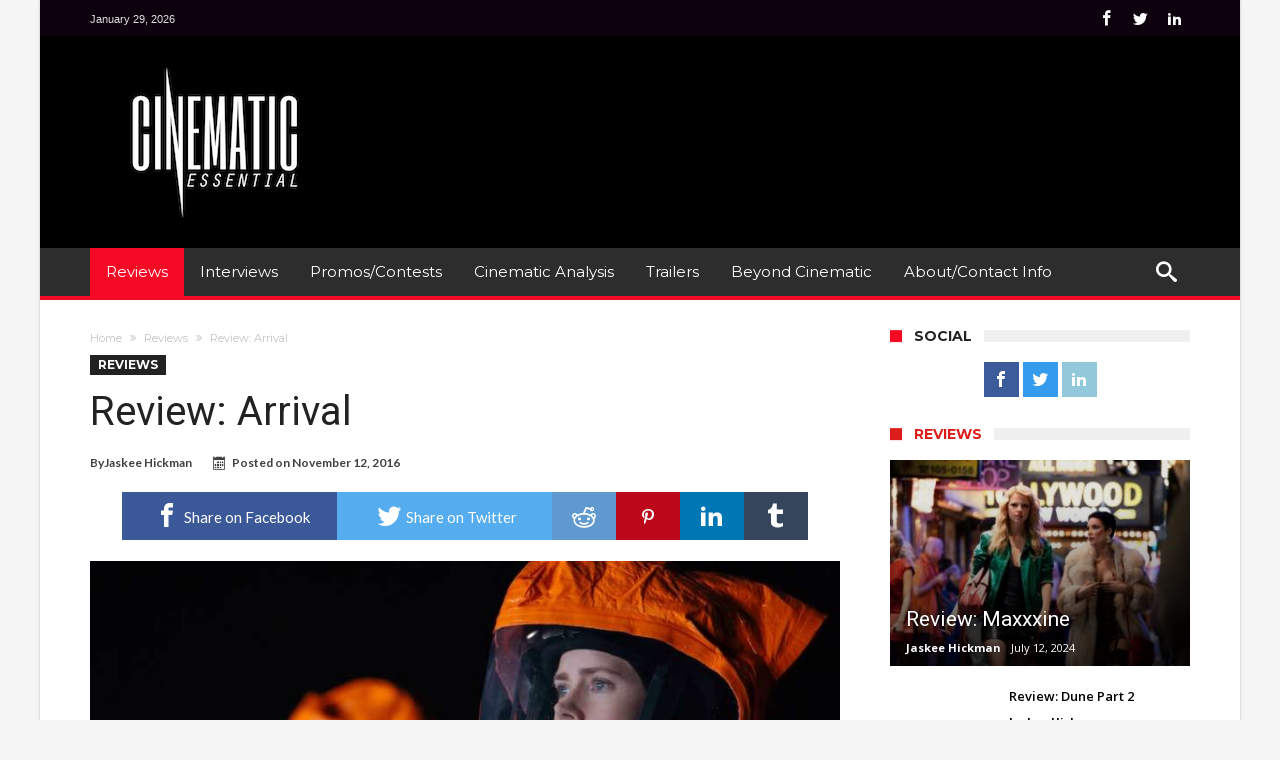

--- FILE ---
content_type: text/html; charset=UTF-8
request_url: http://www.cinematicessential.com/review-arrival/
body_size: 23614
content:
<!DOCTYPE html><html lang="en-US" prefix="og: http://ogp.me/ns#"><head><meta charset="UTF-8"><meta name="viewport" content="width=device-width, initial-scale=1, maximum-scale=1, user-scalable=0"><link rel="profile" href="http://gmpg.org/xfn/11"><link rel="pingback" href="/xmlrpc.php"><title>Review: Arrival &#8211; Cinematic Essential</title><meta name='robots' content='max-image-preview:large'><style>img:is([sizes="auto" i],[sizes^="auto," i]){contain-intrinsic-size:3000px 1500px}</style><link rel='dns-prefetch' href='//fonts.googleapis.com'><link rel="alternate" type="application/rss+xml" title="Cinematic Essential &raquo; Feed" href="/feed/"><link rel="alternate" type="application/rss+xml" title="Cinematic Essential &raquo; Comments Feed" href="/comments/feed/"><link rel="alternate" type="application/rss+xml" title="Cinematic Essential &raquo; Review: Arrival Comments Feed" href="/review-arrival/feed/"><script type="text/javascript">
window._wpemojiSettings = {"baseUrl":"https:\/\/s.w.org\/images\/core\/emoji\/15.0.3\/72x72\/","ext":".png","svgUrl":"https:\/\/s.w.org\/images\/core\/emoji\/15.0.3\/svg\/","svgExt":".svg","source":{"concatemoji":"http:\/\/www.cinematicessential.com\/wp-includes\/js\/wp-emoji-release.min.js"}};
!function(i,n){var o,s,e;function c(e){try{var t={supportTests:e,timestamp:(new Date).valueOf()};sessionStorage.setItem(o,JSON.stringify(t))}catch(e){}}function p(e,t,n){e.clearRect(0,0,e.canvas.width,e.canvas.height),e.fillText(t,0,0);var t=new Uint32Array(e.getImageData(0,0,e.canvas.width,e.canvas.height).data),r=(e.clearRect(0,0,e.canvas.width,e.canvas.height),e.fillText(n,0,0),new Uint32Array(e.getImageData(0,0,e.canvas.width,e.canvas.height).data));return t.every(function(e,t){return e===r[t]})}function u(e,t,n){switch(t){case"flag":return n(e,"\ud83c\udff3\ufe0f\u200d\u26a7\ufe0f","\ud83c\udff3\ufe0f\u200b\u26a7\ufe0f")?!1:!n(e,"\ud83c\uddfa\ud83c\uddf3","\ud83c\uddfa\u200b\ud83c\uddf3")&&!n(e,"\ud83c\udff4\udb40\udc67\udb40\udc62\udb40\udc65\udb40\udc6e\udb40\udc67\udb40\udc7f","\ud83c\udff4\u200b\udb40\udc67\u200b\udb40\udc62\u200b\udb40\udc65\u200b\udb40\udc6e\u200b\udb40\udc67\u200b\udb40\udc7f");case"emoji":return!n(e,"\ud83d\udc26\u200d\u2b1b","\ud83d\udc26\u200b\u2b1b")}return!1}function f(e,t,n){var r="undefined"!=typeof WorkerGlobalScope&&self instanceof WorkerGlobalScope?new OffscreenCanvas(300,150):i.createElement("canvas"),a=r.getContext("2d",{willReadFrequently:!0}),o=(a.textBaseline="top",a.font="600 32px Arial",{});return e.forEach(function(e){o[e]=t(a,e,n)}),o}function t(e){var t=i.createElement("script");t.src=e,t.defer=!0,i.head.appendChild(t)}"undefined"!=typeof Promise&&(o="wpEmojiSettingsSupports",s=["flag","emoji"],n.supports={everything:!0,everythingExceptFlag:!0},e=new Promise(function(e){i.addEventListener("DOMContentLoaded",e,{once:!0})}),new Promise(function(t){var n=function(){try{var e=JSON.parse(sessionStorage.getItem(o));if("object"==typeof e&&"number"==typeof e.timestamp&&(new Date).valueOf()<e.timestamp+604800&&"object"==typeof e.supportTests)return e.supportTests}catch(e){}return null}();if(!n){if("undefined"!=typeof Worker&&"undefined"!=typeof OffscreenCanvas&&"undefined"!=typeof URL&&URL.createObjectURL&&"undefined"!=typeof Blob)try{var e="postMessage("+f.toString()+"("+[JSON.stringify(s),u.toString(),p.toString()].join(",")+"));",r=new Blob([e],{type:"text/javascript"}),a=new Worker(URL.createObjectURL(r),{name:"wpTestEmojiSupports"});return void(a.onmessage=function(e){c(n=e.data),a.terminate(),t(n)})}catch(e){}c(n=f(s,u,p))}t(n)}).then(function(e){for(var t in e)n.supports[t]=e[t],n.supports.everything=n.supports.everything&&n.supports[t],"flag"!==t&&(n.supports.everythingExceptFlag=n.supports.everythingExceptFlag&&n.supports[t]);n.supports.everythingExceptFlag=n.supports.everythingExceptFlag&&!n.supports.flag,n.DOMReady=!1,n.readyCallback=function(){n.DOMReady=!0}}).then(function(){return e}).then(function(){var e;n.supports.everything||(n.readyCallback(),(e=n.source||{}).concatemoji?t(e.concatemoji):e.wpemoji&&e.twemoji&&(t(e.twemoji),t(e.wpemoji)))}))}((window,document),window._wpemojiSettings);
</script><style id='wp-emoji-styles-inline-css' type='text/css'>img.wp-smiley,img.emoji{display:inline !important;border:none !important;box-shadow:none !important;height:1em !important;width:1em !important;margin:0 0.07em !important;vertical-align:-0.1em !important;background:none !important;padding:0 !important}</style><link rel='stylesheet' id='wp-block-library-css' href='/wp-includes/css/dist/block-library/style.min.css' type='text/css' media='all'><style id='classic-theme-styles-inline-css' type='text/css'>.wp-block-button__link{color:#fff;background-color:#32373c;border-radius:9999px;box-shadow:none;text-decoration:none;padding:calc(.667em + 2px) calc(1.333em + 2px);font-size:1.125em}.wp-block-file__button{background:#32373c;color:#fff;text-decoration:none}</style><style id='global-styles-inline-css' type='text/css'>:root{--wp--preset--aspect-ratio--square:1;--wp--preset--aspect-ratio--4-3:4/3;--wp--preset--aspect-ratio--3-4:3/4;--wp--preset--aspect-ratio--3-2:3/2;--wp--preset--aspect-ratio--2-3:2/3;--wp--preset--aspect-ratio--16-9:16/9;--wp--preset--aspect-ratio--9-16:9/16;--wp--preset--color--black:#000000;--wp--preset--color--cyan-bluish-gray:#abb8c3;--wp--preset--color--white:#ffffff;--wp--preset--color--pale-pink:#f78da7;--wp--preset--color--vivid-red:#cf2e2e;--wp--preset--color--luminous-vivid-orange:#ff6900;--wp--preset--color--luminous-vivid-amber:#fcb900;--wp--preset--color--light-green-cyan:#7bdcb5;--wp--preset--color--vivid-green-cyan:#00d084;--wp--preset--color--pale-cyan-blue:#8ed1fc;--wp--preset--color--vivid-cyan-blue:#0693e3;--wp--preset--color--vivid-purple:#9b51e0;--wp--preset--gradient--vivid-cyan-blue-to-vivid-purple:linear-gradient(135deg,rgba(6,147,227,1) 0%,rgb(155,81,224) 100%);--wp--preset--gradient--light-green-cyan-to-vivid-green-cyan:linear-gradient(135deg,rgb(122,220,180) 0%,rgb(0,208,130) 100%);--wp--preset--gradient--luminous-vivid-amber-to-luminous-vivid-orange:linear-gradient(135deg,rgba(252,185,0,1) 0%,rgba(255,105,0,1) 100%);--wp--preset--gradient--luminous-vivid-orange-to-vivid-red:linear-gradient(135deg,rgba(255,105,0,1) 0%,rgb(207,46,46) 100%);--wp--preset--gradient--very-light-gray-to-cyan-bluish-gray:linear-gradient(135deg,rgb(238,238,238) 0%,rgb(169,184,195) 100%);--wp--preset--gradient--cool-to-warm-spectrum:linear-gradient(135deg,rgb(74,234,220) 0%,rgb(151,120,209) 20%,rgb(207,42,186) 40%,rgb(238,44,130) 60%,rgb(251,105,98) 80%,rgb(254,248,76) 100%);--wp--preset--gradient--blush-light-purple:linear-gradient(135deg,rgb(255,206,236) 0%,rgb(152,150,240) 100%);--wp--preset--gradient--blush-bordeaux:linear-gradient(135deg,rgb(254,205,165) 0%,rgb(254,45,45) 50%,rgb(107,0,62) 100%);--wp--preset--gradient--luminous-dusk:linear-gradient(135deg,rgb(255,203,112) 0%,rgb(199,81,192) 50%,rgb(65,88,208) 100%);--wp--preset--gradient--pale-ocean:linear-gradient(135deg,rgb(255,245,203) 0%,rgb(182,227,212) 50%,rgb(51,167,181) 100%);--wp--preset--gradient--electric-grass:linear-gradient(135deg,rgb(202,248,128) 0%,rgb(113,206,126) 100%);--wp--preset--gradient--midnight:linear-gradient(135deg,rgb(2,3,129) 0%,rgb(40,116,252) 100%);--wp--preset--font-size--small:13px;--wp--preset--font-size--medium:20px;--wp--preset--font-size--large:36px;--wp--preset--font-size--x-large:42px;--wp--preset--spacing--20:0.44rem;--wp--preset--spacing--30:0.67rem;--wp--preset--spacing--40:1rem;--wp--preset--spacing--50:1.5rem;--wp--preset--spacing--60:2.25rem;--wp--preset--spacing--70:3.38rem;--wp--preset--spacing--80:5.06rem;--wp--preset--shadow--natural:6px 6px 9px rgba(0,0,0,0.2);--wp--preset--shadow--deep:12px 12px 50px rgba(0,0,0,0.4);--wp--preset--shadow--sharp:6px 6px 0px rgba(0,0,0,0.2);--wp--preset--shadow--outlined:6px 6px 0px -3px rgba(255,255,255,1),6px 6px rgba(0,0,0,1);--wp--preset--shadow--crisp:6px 6px 0px rgba(0,0,0,1)}:where(.is-layout-flex){gap:0.5em}:where(.is-layout-grid){gap:0.5em}body .is-layout-flex{display:flex}.is-layout-flex{flex-wrap:wrap;align-items:center}.is-layout-flex >:is(*,div){margin:0}body .is-layout-grid{display:grid}.is-layout-grid >:is(*,div){margin:0}:where(.wp-block-columns.is-layout-flex){gap:2em}:where(.wp-block-columns.is-layout-grid){gap:2em}:where(.wp-block-post-template.is-layout-flex){gap:1.25em}:where(.wp-block-post-template.is-layout-grid){gap:1.25em}.has-black-color{color:var(--wp--preset--color--black) !important}.has-cyan-bluish-gray-color{color:var(--wp--preset--color--cyan-bluish-gray) !important}.has-white-color{color:var(--wp--preset--color--white) !important}.has-pale-pink-color{color:var(--wp--preset--color--pale-pink) !important}.has-vivid-red-color{color:var(--wp--preset--color--vivid-red) !important}.has-luminous-vivid-orange-color{color:var(--wp--preset--color--luminous-vivid-orange) !important}.has-luminous-vivid-amber-color{color:var(--wp--preset--color--luminous-vivid-amber) !important}.has-light-green-cyan-color{color:var(--wp--preset--color--light-green-cyan) !important}.has-vivid-green-cyan-color{color:var(--wp--preset--color--vivid-green-cyan) !important}.has-pale-cyan-blue-color{color:var(--wp--preset--color--pale-cyan-blue) !important}.has-vivid-cyan-blue-color{color:var(--wp--preset--color--vivid-cyan-blue) !important}.has-vivid-purple-color{color:var(--wp--preset--color--vivid-purple) !important}.has-black-background-color{background-color:var(--wp--preset--color--black) !important}.has-cyan-bluish-gray-background-color{background-color:var(--wp--preset--color--cyan-bluish-gray) !important}.has-white-background-color{background-color:var(--wp--preset--color--white) !important}.has-pale-pink-background-color{background-color:var(--wp--preset--color--pale-pink) !important}.has-vivid-red-background-color{background-color:var(--wp--preset--color--vivid-red) !important}.has-luminous-vivid-orange-background-color{background-color:var(--wp--preset--color--luminous-vivid-orange) !important}.has-luminous-vivid-amber-background-color{background-color:var(--wp--preset--color--luminous-vivid-amber) !important}.has-light-green-cyan-background-color{background-color:var(--wp--preset--color--light-green-cyan) !important}.has-vivid-green-cyan-background-color{background-color:var(--wp--preset--color--vivid-green-cyan) !important}.has-pale-cyan-blue-background-color{background-color:var(--wp--preset--color--pale-cyan-blue) !important}.has-vivid-cyan-blue-background-color{background-color:var(--wp--preset--color--vivid-cyan-blue) !important}.has-vivid-purple-background-color{background-color:var(--wp--preset--color--vivid-purple) !important}.has-black-border-color{border-color:var(--wp--preset--color--black) !important}.has-cyan-bluish-gray-border-color{border-color:var(--wp--preset--color--cyan-bluish-gray) !important}.has-white-border-color{border-color:var(--wp--preset--color--white) !important}.has-pale-pink-border-color{border-color:var(--wp--preset--color--pale-pink) !important}.has-vivid-red-border-color{border-color:var(--wp--preset--color--vivid-red) !important}.has-luminous-vivid-orange-border-color{border-color:var(--wp--preset--color--luminous-vivid-orange) !important}.has-luminous-vivid-amber-border-color{border-color:var(--wp--preset--color--luminous-vivid-amber) !important}.has-light-green-cyan-border-color{border-color:var(--wp--preset--color--light-green-cyan) !important}.has-vivid-green-cyan-border-color{border-color:var(--wp--preset--color--vivid-green-cyan) !important}.has-pale-cyan-blue-border-color{border-color:var(--wp--preset--color--pale-cyan-blue) !important}.has-vivid-cyan-blue-border-color{border-color:var(--wp--preset--color--vivid-cyan-blue) !important}.has-vivid-purple-border-color{border-color:var(--wp--preset--color--vivid-purple) !important}.has-vivid-cyan-blue-to-vivid-purple-gradient-background{background:var(--wp--preset--gradient--vivid-cyan-blue-to-vivid-purple) !important}.has-light-green-cyan-to-vivid-green-cyan-gradient-background{background:var(--wp--preset--gradient--light-green-cyan-to-vivid-green-cyan) !important}.has-luminous-vivid-amber-to-luminous-vivid-orange-gradient-background{background:var(--wp--preset--gradient--luminous-vivid-amber-to-luminous-vivid-orange) !important}.has-luminous-vivid-orange-to-vivid-red-gradient-background{background:var(--wp--preset--gradient--luminous-vivid-orange-to-vivid-red) !important}.has-very-light-gray-to-cyan-bluish-gray-gradient-background{background:var(--wp--preset--gradient--very-light-gray-to-cyan-bluish-gray) !important}.has-cool-to-warm-spectrum-gradient-background{background:var(--wp--preset--gradient--cool-to-warm-spectrum) !important}.has-blush-light-purple-gradient-background{background:var(--wp--preset--gradient--blush-light-purple) !important}.has-blush-bordeaux-gradient-background{background:var(--wp--preset--gradient--blush-bordeaux) !important}.has-luminous-dusk-gradient-background{background:var(--wp--preset--gradient--luminous-dusk) !important}.has-pale-ocean-gradient-background{background:var(--wp--preset--gradient--pale-ocean) !important}.has-electric-grass-gradient-background{background:var(--wp--preset--gradient--electric-grass) !important}.has-midnight-gradient-background{background:var(--wp--preset--gradient--midnight) !important}.has-small-font-size{font-size:var(--wp--preset--font-size--small) !important}.has-medium-font-size{font-size:var(--wp--preset--font-size--medium) !important}.has-large-font-size{font-size:var(--wp--preset--font-size--large) !important}.has-x-large-font-size{font-size:var(--wp--preset--font-size--x-large) !important}:where(.wp-block-post-template.is-layout-flex){gap:1.25em}:where(.wp-block-post-template.is-layout-grid){gap:1.25em}:where(.wp-block-columns.is-layout-flex){gap:2em}:where(.wp-block-columns.is-layout-grid){gap:2em}:root:where(.wp-block-pullquote){font-size:1.5em;line-height:1.6}</style><link rel='stylesheet' id='contact-form-7-css' href='/wp-content/plugins/contact-form-7/includes/css/styles.css' type='text/css' media='all'><link rel='stylesheet' id='woohoo-google-fonts-css' href="https://fonts.googleapis.com/css?family=Oswald%3A400%2C300%2C700%7CLato%3A400%2C300%2C700%2C900%7CWork+Sans%3A400%2C300%2C500%2C600%2C700%2C800%2C900%7COpen+Sans%3A400%2C600%2C700%2C800%7CPlayfair+Display%3A400%2C700%2C900%2C400italic%7CRaleway%3A400%2C300%2C500%2C600%2C700%2C800%2C900%7CRoboto%3A400%2C300%2C100%2C700%7CMontserrat%3A400%2C700&#038;subset=latin%2Cgreek%2Cgreek-ext%2Cvietnamese%2Ccyrillic-ext%2Clatin-ext%2Ccyrillic" type='text/css' media='all'><link rel='stylesheet' id='woohoo-default-css' href='/wp-content/themes/woohoo%202/style.css' type='text/css' media='all'><link rel='stylesheet' id='wooohoo-ilightbox-skin-css' href='/wp-content/themes/woohoo%202/css/ilightbox/dark-skin/skin.css' type='text/css' media='all'><link rel='stylesheet' id='wooohoo-ilightbox-skin-black-css' href='/wp-content/themes/woohoo%202/css/ilightbox/metro-black-skin/skin.css' type='text/css' media='all'><script type="text/javascript" id="jquery-core-js-extra">
var bd_w_blocks = {"bdaia_w_ajax_url":"http:\/\/www.cinematicessential.com\/wp-admin\/admin-ajax.php","bdaia_w_ajax_nonce":"16b0c40361"};var bd_blocks = {"bdaia_ajax_url":"http:\/\/www.cinematicessential.com\/wp-admin\/admin-ajax.php","bdaia_ajaxnonce":"16b0c40361"};var bd_script = {"post_id":"5376","ajaxurl":"http:\/\/www.cinematicessential.com\/wp-admin\/admin-ajax.php"};var bd = "{\"nonce\":\"16b0c40361\",\"ajaxurl\":\"http:\\\/\\\/www.cinematicessential.com\\\/wp-admin\\\/admin-ajax.php\",\"is_singular\":true,\"bd_lazyload\":true,\"mobile_topmenu\":false,\"sticky_sidebar\":true,\"all_lightbox\":true,\"click_to_comments\":false,\"post_reading_position_indicator\":\"1\"}";
</script><script type="text/javascript" src="/wp-includes/js/jquery/jquery.min.js" id="jquery-core-js"></script><script type="text/javascript" src="/wp-includes/js/jquery/jquery-migrate.min.js" id="jquery-migrate-js"></script><script type="text/javascript" id="woohoo-views-js-extra">
var woohoo_views_c = {"admin_ajax_url":"http:\/\/www.cinematicessential.com\/wp-admin\/admin-ajax.php","post_id":"5376"};
</script><script type="text/javascript" src="/wp-content/themes/woohoo%202/js/views.js" id="woohoo-views-js"></script><link rel="https://api.w.org/" href="/wp-json/"><link rel="alternate" title="JSON" type="application/json" href="/wp-json/wp/v2/posts/5376"><link rel="EditURI" type="application/rsd+xml" title="RSD" href="/xmlrpc.php?rsd"><meta name="generator" content="WordPress 6.7.4"><link rel="canonical" href="/review-arrival/"><link rel='shortlink' href='/?p=5376'><link rel="alternate" title="oEmbed (JSON)" type="application/json+oembed" href="/wp-json/oembed/1.0/embed?url=http%3A%2F%2Fwww.cinematicessential.com%2Freview-arrival%2F"><link rel="alternate" title="oEmbed (XML)" type="text/xml+oembed" href="/wp-json/oembed/1.0/embed?url=http%3A%2F%2Fwww.cinematicessential.com%2Freview-arrival%2F&#038;format=xml"> <script type="text/javascript">
var sf_position = '0';var sf_templates = "<a href=\"{search_url_escaped}\"><span class=\"sf_text\">View All Results<\/span><\/a>";var sf_input = '.search-live';jQuery(document).ready(function(){jQuery(sf_input).ajaxyLiveSearch({"expand":false,"searchUrl":"http:\/\/www.cinematicessential.com\/?s=%s","text":"Search","delay":500,"iwidth":180,"width":315,"ajaxUrl":"http:\/\/www.cinematicessential.com\/wp-admin\/admin-ajax.php","rtl":0});jQuery(".live-search_ajaxy-selective-input").keyup(function() {var width = jQuery(this).val().length * 8;if(width < 50) {width = 50;}jQuery(this).width(width);});jQuery(".live-search_ajaxy-selective-search").click(function() {jQuery(this).find(".live-search_ajaxy-selective-input").focus();});jQuery(".live-search_ajaxy-selective-close").click(function() {jQuery(this).parent().remove();});});
</script> <link rel="shortcut icon" href="/wp-content/themes/woohoo%202/images/favicon.png" type="image/x-icon"><script type="text/javascript">
var userRating = {"ajaxurl":"/wp-admin/admin-ajax.php" , "your_rating":"" , "nonce":"16b0c40361"};
var userLike = {"ajaxurl":"/wp-admin/admin-ajax.php" , "nonce":"16b0c40361"};

var bdaia_theme_uri = '/wp-content/themes/woohoo%202';
</script><style type="text/css">a:hover{color:#f50a25}::selection{background:#f50a25}a.more-link,button,.btn-link,input[type="button"],input[type="reset"],input[type="submit"]{background-color:#f50a25}button:active,.btn-link:active,input[type="button"]:active,input[type="reset"]:active,input[type="submit"]:active{background-color:#f50a25}.gotop:hover{background-color:#f50a25}.top-search{background-color:#f50a25}.primary-menu ul#menu-primary > li.current-menu-parent,.primary-menu ul#menu-primary > li.current-menu-ancestor,.primary-menu ul#menu-primary > li.current-menu-item,.primary-menu ul#menu-primary > li.current_page_item{color:#f50a25}.primary-menu ul#menu-primary > li.current-menu-parent > a,.primary-menu ul#menu-primary > li.current-menu-ancestor > a,.primary-menu ul#menu-primary > li.current-menu-item > a,.primary-menu ul#menu-primary > li.current_page_item > a{color:#f50a25}.primary-menu ul#menu-primary > li:hover > a{color:#f50a25}.primary-menu ul#menu-primary li.bd_menu_item ul.sub-menu li:hover > ul.sub-menu,.primary-menu ul#menu-primary li.bd_mega_menu:hover > ul.bd_mega.sub-menu,.primary-menu ul#menu-primary li.bd_menu_item:hover > ul.sub-menu,.primary-menu ul#menu-primary .sub_cats_posts{border-top-color:#f50a25}div.nav-menu.primary-menu-dark a.menu-trigger:hover i,div.nav-menu.primary-menu-light a.menu-trigger:hover i,div.nav-menu.primary-menu-light a.menu-trigger.active i,div.nav-menu.primary-menu-dark a.menu-trigger.active i{background:#f50a25}span.bd-criteria-percentage{background:#f50a25;color:#f50a25}.divider-colors{background:#f50a25}.blog-v1 article .entry-meta a{color:#f50a25}.blog-v1 article .article-formats{background-color:#f50a25}.cat-links{background-color:#f50a25}.new-box{border-top-color:#f50a25}.widget a:hover{color:#f50a25}.timeline-article a:hover i{color:#f50a25}h4.block-title:before{background:#f50a25}#header.bdayh-header.a{background:#f50a25}.bdaia-load-comments-btn a:hover,.bd-more-btn:hover{border-color:#f50a25;background-color:#f50a25}#bdaia-cats-builder ul.slick-dots li.slick-active button{background:#f50a25}.bdaia-cats-more-btn,.bbd-post-cat-content,.bbd-post-cat-content a,.blog-v1 article a.more-link{color:#f50a25}#big-grids .flex-next:hover,#big-grids .flex-prev:hover,.featured-title:hover .featured-cat a,.featured-title .featured-comment a,.big-grids-container .flex-control-paging li a.flex-active,.tagcloud a:hover{background:#f50a25}.featured-title:hover .bd-cat-link:before{border-top-color:#f50a25}.featured-title .featured-comment a:after{border-color:#f50a25 rgba(0,0,0,0) rgba(0,0,0,0) rgba(0,0,0,0)}ul.tabs_nav li.active a{background:#f50a25}.bd-tweets ul.tweet_list li.twitter-item a{color:#f50a25}.widget.bd-login .login_user .bio-author-desc a{color:#f50a25}.comment-reply-link,.comment-reply-link:link,.comment-reply-link:active{color:#f50a25}.gallery-caption{background-color:#f50a25}.slider-flex ol.flex-control-paging li a.flex-active{background:#f50a25}#folio-main ul#filters li a.selected{background:#f50a25}.search-mobile button.search-button{background:#f50a25}.bdaia-pagination .current{background-color:#f50a25;border-color:#f50a25}.gotop{background:#f50a25}.ei-slider-thumbs li.ei-slider-element{background:#f50a25}.ei-title h2,.ei-title h3{border-right-color:#f50a25}.sk-circle .sk-child:before,#reading-position-indicator{background:#f50a25}#bdCheckAlso{border-top-color:#f50a25}.woocommerce .product .onsale,.woocommerce .product a.button:hover,.woocommerce .product #respond input#submit:hover,.woocommerce .checkout input#place_order:hover,.woocommerce .woocommerce.widget .button:hover,.single-product .product .summary .cart .button:hover,.woocommerce-cart .woocommerce table.cart .button:hover,.woocommerce-cart .woocommerce .shipping-calculator-form .button:hover,.woocommerce .woocommerce-message .button:hover,.woocommerce .woocommerce-error .button:hover,.woocommerce .woocommerce-info .button:hover,.woocommerce-checkout .woocommerce input.button:hover,.woocommerce-page .woocommerce a.button:hover,.woocommerce-account div.woocommerce .button:hover,.woocommerce.widget .ui-slider .ui-slider-handle,.woocommerce.widget.widget_layered_nav_filters ul li a{background:none repeat scroll 0 0 #f50a25 !important}.bdaia-post-content blockquote p,blockquote p{color:#f50a25}.bdaia-ns-wrap:after{background:#f50a25}.bdaia-header-default #navigation .primary-menu ul#menu-primary > li >.bd_mega.sub-menu,.bdaia-header-default #navigation .primary-menu ul#menu-primary > li > .sub-menu,.bdaia-header-default #navigation .primary-menu ul#menu-primary .sub_cats_posts{border-top-color:#f50a25}.bdaia-header-default #navigation .primary-menu ul#menu-primary > li:hover > a:after,.bdaia-header-default #navigation .primary-menu ul#menu-primary > li.current-menu-item > a:after,.bdaia-header-default #navigation .primary-menu ul#menu-primary > li.current-menu-ancestor > a:after,.bdaia-header-default #navigation .primary-menu ul#menu-primary > li.current-menu-parent > a:after{background:#f50a25}.bdaia-header-default #navigation .primary-menu #menu-primary > li:hover > a{color:#f50a25}.bdayh-click-open{background:#f50a25}div.bdaia-alert-new-posts-inner,.bdaia-header-default .header-wrapper{border-top-color:#f50a25}.bdaia-post-content blockquote p,blockquote p{color:#f50a25}.bdaia-post-content a{color:#f50a25}div.widget.bdaia-widget.bdaia-widget-timeline .widget-inner a:hover,div.widget.bdaia-widget.bdaia-widget-timeline .widget-inner a:hover span.bdayh-date{color:#f50a25}div.widget.bdaia-widget.bdaia-widget-timeline .widget-inner a:hover span.bdayh-date:before{background:#f50a25;border-color:#f50a25}#navigation .bdaia-alert-new-posts,div.bdaia-tabs.horizontal-tabs ul.nav-tabs li.current:before,div.bdaia-toggle h4.bdaia-toggle-head.toggle-head-open span.bdaia-sio{background:#f50a25}.woocommerce .product .onsale,.woocommerce .product a.button:hover,.woocommerce .product #respond input#submit:hover,.woocommerce .checkout input#place_order:hover,.woocommerce .woocommerce.widget .button:hover,.single-product .product .summary .cart .button:hover,.woocommerce-cart .woocommerce table.cart .button:hover,.woocommerce-cart .woocommerce .shipping-calculator-form .button:hover,.woocommerce .woocommerce-message .button:hover,.woocommerce .woocommerce-error .button:hover,.woocommerce .woocommerce-info .button:hover,.woocommerce-checkout .woocommerce input.button:hover,.woocommerce-page .woocommerce a.button:hover,.woocommerce-account div.woocommerce .button:hover,.woocommerce.widget .ui-slider .ui-slider-handle,.woocommerce.widget.widget_layered_nav_filters ul li a{background:none repeat scroll 0 0 #f50a25 !important}div.bdaia-post-count{border-left-color:#f50a25}aside#bd-MobileSiderbar svg,#bdaia-selector #bdaia-selector-toggle{background:#f50a25}div.bdaia-blocks.bdaia-block22 div.block-article hr{background:#f50a25}div.bdaia-blocks.bdaia-block22 div.block-article .post-more-btn a,div.bdaia-blocks.bdaia-block22 div.block-article .post-more-btn a:hover,div.bdaia-blocks.bdaia-block22 div.block-article .bdaia-post-cat-list a,div.bdaia-blocks.bdaia-block22 div.block-article .bdaia-post-cat-list a:hover{color:#f50a25}div.woohoo-footer-top-area .tagcloud span,div.woohoo-footer-top-area .tagcloud a:hover{background:#f50a25}.bdaia-header-default #navigation.mainnav-dark .primary-menu ul#menu-primary > li:hover > a,.bdaia-header-default #navigation.mainnav-dark .primary-menu ul#menu-primary > li.current-menu-item > a,.bdaia-header-default #navigation.mainnav-dark .primary-menu ul#menu-primary > li.current-menu-ancestor > a,.bdaia-header-default #navigation.mainnav-dark .primary-menu ul#menu-primary > li.current-menu-parent > a,.bdaia-header-default #navigation.mainnav-dark{background:#f50a25}.bdaia-header-default #navigation.dropdown-light .primary-menu ul#menu-primary li.bd_mega_menu div.bd_mega ul.bd_mega.sub-menu li a:hover,.bdaia-header-default #navigation.dropdown-light .primary-menu ul#menu-primary li.bd_menu_item ul.sub-menu li a:hover,.bdaia-header-default #navigation.dropdown-light .primary-menu ul#menu-primary .sub_cats_posts a:hover{color:#f50a25}</style><!--[if IE]><script type="text/javascript">jQuery(document).ready(function (){ jQuery(".menu-item").has("ul").children("a").attr("aria-haspopup", "true");});</script><![endif]--><!--[if lt IE 9]><script src="/wp-content/themes/woohoo%202/js/html5.js"></script><script src="/wp-content/themes/woohoo%202/js/selectivizr-min.js"></script><![endif]--><!--[if IE 9]><link rel="stylesheet" type="text/css" media="all" href="/wp-content/themes/woohoo%202/css/ie9.css"><![endif]--><!--[if IE 8]><link rel="stylesheet" type="text/css" media="all" href="/wp-content/themes/woohoo%202/css/ie8.css"><![endif]--><!--[if IE 7]><link rel="stylesheet" type="text/css" media="all" href="/wp-content/themes/woohoo%202/css/ie7.css"><![endif]--><meta property="og:type" content="article"><meta property="og:title" content="Review: Arrival"><meta property="og:url" content="/review-arrival/"><meta property="og:description" content="Sci-fi has developed into something that can be categorized fairly easily these days. After generations tuning in to see the plethora of adventures in space fighting against aliens and sometimes hu…"><meta property="article:published_time" content="2016-11-12T22:47:57+00:00"><meta property="article:modified_time" content="2016-11-12T22:49:07+00:00"><meta property="og:site_name" content="Cinematic Essential"><meta property="og:image" content="/wp-content/uploads/2016/11/soyld03710433r-1-1.jpg"><meta property="og:image:width" content="1024"><meta property="og:image:height" content="660"><meta property="og:image:alt" content="Amy Adams stars in Paramount&#039;s ARRIVAL"><meta property="og:locale" content="en_US"><meta name="twitter:text:title" content="Review: Arrival"><meta name="twitter:image" content="/wp-content/uploads/2016/11/soyld03710433r-1-1.jpg?w=640"><meta name="twitter:image:alt" content="Amy Adams stars in Paramount&#039;s ARRIVAL"><meta name="twitter:card" content="summary_large_image"><link rel="icon" href="/wp-content/uploads/2016/01/cropped-ORDER-70835_Favicon_Final-32x32.jpg" sizes="32x32"><link rel="icon" href="/wp-content/uploads/2016/01/cropped-ORDER-70835_Favicon_Final-192x192.jpg" sizes="192x192"><link rel="apple-touch-icon" href="/wp-content/uploads/2016/01/cropped-ORDER-70835_Favicon_Final-180x180.jpg"><meta name="msapplication-TileImage" content="/wp-content/uploads/2016/01/cropped-ORDER-70835_Favicon_Final-270x270.jpg"><meta name="msvalidate.01" content="98A0CC83C5D2D25AFB97BDCC626EBF4E"><script>(function(i,s,o,g,r,a,m){i['GoogleAnalyticsObject']=r;i[r]=i[r]||function(){(i[r].q=i[r].q||[]).push(arguments)},i[r].l=1*new Date();a=s.createElement(o),m=s.getElementsByTagName(o)[0];a.async=1;a.src=g;m.parentNode.insertBefore(a,m)
})(window,document,'script','https://www.google-analytics.com/analytics.js','ga');
ga('create', 'UA-60238380-1', 'auto');ga('send', 'pageview');</script> <meta name="p:domain_verify" content="7bf78a72edbd491ca0c479db81b20903"/></head><body class="post-template-default single single-post postid-5376 single-format-standard bdaia-boxed " itemscope itemtype="http://schema.org/WebPage"><div class="page-outer bdaia-header-default bdaia-lazyload sticky-nav-on bdaia-post-template-default bdaia-sidebar-right "><div class="bg-cover"></div><aside id="bd-MobileSiderbar"><svg style="enable-background:new 0 0 1571 58.4" xmlns="http://www.w3.org/2000/svg" xml:space="preserve" version="1.1" y="0px" x="0px" preserveAspectRatio="xMidYMax meet" xmlns:xlink="http://www.w3.org/1999/xlink" viewBox="0 0 1571 58.4"> <g image-rendering="optimizeQuality" text-rendering="geometricPrecision" shape-rendering="geometricPrecision"> <path class="st0" d="m1.16e3 47h-3c-0.5 1.2-0.8 1.2-1 2.6h2v-2.6z"/> <path class="st0" d="m1.17e3 47v-1h-5c0 2.3 0 1.5 10 1z"/> <path class="st0" d="m245 40.1c0.5-0.9 0.3-1.5 0.3-2.4l-1.9 0.6v3.1c1-0.4 1 0 2-1.3z"/> <path class="st0" d="m248 41.7l1.9 1.1c0.8-1.9 0.9-1.1-1-2.6h-2c1 1.7-1 0.4 1 1.5z"/> <path class="st0" d="m1.03e3 44.2c1.2-0.8 0.7-0.3 1.5-1.4h-4l1.1 2v-0.6z"/> <path class="st0" d="m1.03e3 44.8v0z"/> <path class="st0" d="m1.06e3 42.9c-0.3-2 0.6-1.6-3-2.1-10 2-10 1.5 0 2.1z"/> <path class="st0" d="m341 41.8c-0.3-2 0.6-1.6-3-2.1 0 2.1-1 1.6 3 2.1z"/> <path class="st0" d="m1.15e3 47.5l0.9-0.6c-0.6-1 0.8-0.4-0.9-1-2.6-0.9-1.3-0.2-1.9 0-0.5 0.5-2-0.7-0.3 0.7v0.9z"/> <path class="st0" d="m1.16e3 45.4c-0.4-0.8-0.2-1.6-2-1.6s-2.8 0.3-3 1v0.6z"/> <path class="st0" d="m315 43.9z"/> <path class="st0" d="m316 43.1c1.2-0.8 0.7-0.3 1.5-1.4-4.5 0.2-3.8 0.3-3 2.1 1-0.7-1 0.6 1-0.7z"/> <path class="st0" d="m177 35.1h-3v1.6c3-0.5 2-0.1 3-1.6z"/> <polygon points="251 39.2 247 38.6 249 40.3 251 40.3" class="st0"/> <path class="st0" d="m350 42.3c-2.2-1.6 0.7-0.8-4-1 2 1.5 1 1.6 4 1z"/> <path class="st0" d="m1.14e3 47.4z"/> <path class="st0" d="m1.14e3 47.1c0.4 0.2 0.6 0.3 0.7 0.3-0.1-0.1-0.1-0.2 0.5-0.4 0 0 4.6-0.1-2-1v1.1z"/> <path class="st0" d="m182 36c-1.7 0.6-1.9 0.1-2 1.6h2v-1.6z"/> <path class="st0" d="m762 47v-1.6h-2c1 1.5 0 0.8 2 1.6z"/> <path class="st0" d="m248 36h-2v1.6c2-0.8 1 0 2-1.6z"/> <path class="st0" d="m263 42.3v-1h-3c1 1.1 0 0.6 3 1z"/> <rect y="43.3" x="382" height="1" class="st0" width="2"/> <rect y="41.8" x="244" height="1" class="st0" width="2"/> <rect y="28.3" x="400" height="1" class="st0" width="2"/> <rect y="42.8" x="1.1e3" height="1" class="st0" width="2"/> <rect y="30.3" x="15.5" height="1" class="st0" width="2"/> <rect y="35.1" x="519" height="1" class="st0" width="2"/> <path class="st0" d="m1.04e3 41s-2.9-0.6-1.2 0.3v-0.3z"/> <path class="st0" d="m326 39.9s-2.9-0.6-1.2 0.3c1 0.6 3-0.7 1-0.3z"/> <path class="st0" d="m336 39.9s-2.9-0.6-1.2 0.3c1 0.6 3-0.7 1-0.3z"/> <path class="st0" d="m1.02e3 34.3s-2.9-0.6-1.2 0.3v-0.3z"/> <path class="st0" d="m489 29s-2.9-0.6-1.2 0.3c1 0.5 4-0.7 1-0.3z"/> <path class="st0" d="m731 43.9l-1.8-1.1c1 1.6-1 0.9 2 1.1z"/> <path class="st0" d="m992 33.5s-0.7-1.5-0.7 0c0 1.2 2 0.2 1 0z"/> <path class="st0" d="m324 42.3s-0.7-1.5-0.7 0c1 1.2 2 0.2 1 0z"/> <path class="st0" d="m1.04e3 43.8c0 1.2 1.6 0.2 0.7 0v0z"/> <path class="st0" d="m327 42.8c0 1.2 1.6 0.2 0.7 0-1 0-1-1.4-1 0z"/> <path class="st0" d="m1.04e3 43.4s-0.7-1.5-0.7 0v0z"/> <path class="st0" d="m315 38.7l1.8 1.1c-1-1.4 0-0.7-2-1.1z"/> <path class="st0" d="m1.07e3 40.8l1.8 1.1v-1.1z"/> <path class="st0" d="m356 41.3l1.8 1.1c-1-1.5 0-0.7-2-1.1z"/> <path class="st0" d="m11.5 44.4l1.8 1.1c-0.5-1.4 0.6-0.7-1.8-1.1z"/> <path class="st0" d="m1.02e3 42.9l-2.2 0.9c10-0.3 0 0.3 0-0.9z"/> <path class="st0" d="m311 41.8l-2.2 0.9c2-0.2 1 0.3 2-0.9z"/> <path class="st0" d="m806 45.9l-2.2 0.9c3-0.1 1 0.4 2-0.9z"/> <path class="st0" d="m1.29e3 30.8l-2.2 0.9v-0.9z"/> <path class="st0" d="m548 30.8l-2.2 0.9c3-0.1 1 0.4 2-0.9z"/> <path class="st0" d="m1.03e3 39.7l1.8 1.1v-1.1z"/> <path class="st0" d="m1.05e3 41.1c-0.1 0.1-0.3 0.1-0.2 0.2v-0.2z"/> <path class="st0" d="m1.05e3 41.1z"/> <path class="st0" d="m848 48.4z"/> <path class="st0" d="m848 48.4c-0.1 0.1-0.3 0.1-0.2 0.2v-0.2z"/> <path class="st0" d="m164 37.6l0.3-0.2v0.2z"/> <path class="st0" d="m133 37.6l0.3-0.2c0 0.1-1 0.2 0 0.2z"/> <path class="st0" d="m741 42.3l0.3-0.2v0.2z"/> <path class="st0" d="m189 35.5l0.3-0.2v0.2z"/> <path class="st0" d="m223 35.5l0.3-0.2v0.2z"/> <path class="st0" d="m242 37.1l0.3-0.2v0.2z"/> <path class="st0" d="m872 27.2l-0.2 0.1v-0.1z"/> <path class="st0" d="m872 27.2v0z"/> <path class="st0" d="m873 27l-0.1 0.1c-1 0 0-0.1 0-0.1z"/> <path class="st0" d="m1.57e3 47c-0.7 0.1-0.6 0.2-5.1 0.3-3.8 0.1-3.5-0.5-5.6-0.3-6.5 0.6-6.9 1.8-14.3-0.3-2.4 0.8-0.5 2.8-3.5 3.2-0.8-1.2-2.8-1.8-5-2.1-1.2 1.4-0.5 1.5 1 2.6-4.2-0.5-2.7-0.6-6 0.5 0.2-1.4 0.5-1.4 1-2.6h-3c-0.1 2 0.3 1.2-1 2.6-5.6-2.1 0.6-3.8-6-4.7 0.2 1.4 0.5 1.4 1 2.6l-7.8-2.2c-4.4-1.5-4.4-0.6-8.9-0.6-5.3-0.1-0.7-0.6-6.3-0.8 2.4-1.9 3.8-1.4-1-1.6-0.4 2.4-0.4 3.5-2.6 5.2l-6.7-1.2c-4 0.2-6.3 0.3-9.3 0.2-3.7-0.3-4.5 0.7-8.3 0.6-5.9-0.1-12.5-2.6-17.8-1.2-4.9-1.4-18.7-0.8-25.3-1.6-8.4-1-7.8-1.6-14.6-1.9-2.1-0.1-3.8 1.2-5.6 1.2l-18.5 2.5c-0.2 0-4.3 2.5-4.5 2.5-1.2 0.1-2.6-0.4-3.6-0.3-0.9-1.2 0.5-0.5-1.9-1.1-4.9-1.1-7.1 0.1-13.1 0.1-3.2 0-5.8-0.4-7.7-0.3l-34.3 0.2c-3.8-0.2-3.5-0.7-6 1.1-2-0.7-0.1-0.4-1.8-0.7-1.4-0.3-4.4 0.2-8.4-0.3l-1.7-0.3h-0.7c-4.2-0.1-2.7 0.1-5.5-0.9-2.6 0.9-4.5 1.2-7 2.1-1-1.3 0.6-0.5-2-1-6-1.1-5.7-0.4-11-0.5-2.9-0.1-6.6-0.7-10.6-0.4-2.8 0.2-1.4-0.4-2.4 0.9-4.2-1.5-7.5-1-13-1l-3.8-0.6c-4.2 0.2-7.2-0.2-10.2 1.1-5.4-1.9-11.7-0.9-16.4-0.3l-4.6 1.4c-1.2 0.1-2.4-0.7-6.9-0.5-6.2 0.2-13.8-0.5-19.9 0.1-1.9 0.2-5 1.1-8.2 1.5l-2.9-1.1c-2.5 0.7-4.6 1-7.1 1.6l-5-1c0.1-2-0.3-1.2 1-2.6-6.1 0-5.4-0.5-8 1.6 1.9 0.5 2.9 1 6 1h-13c0 1.7-1.8 0.1-2 0-0.3 0.1-1.3 0.2-1.5 0.2l-2-0.1c-2.8 0.2-1.4-0.4-2.4 0.9-6.2-0.3-2.8-1.3-8 0.5-6.5-1.8-10.4-0.2-16-1.6-1.2 0.4-4.3 1.6-6.2 1.2-0.4-0.1-0.6-0.1-0.7-0.1 0.1-0.1 0.1-0.3-0.2-0.7-2 0.7-2.8 0.9-5 1.6-0.3-0.2-0.9-0.5-1.4-0.8-0.8-0.5-0.3-1.4-3.7-1.7l-10.3 0.3c-1 0.1-2.1 0.2-3.6 0.2-0.5-2.9-3.2-2.7-9-4.7l-2.9 1.1c-2.7-1.9 0.7-0.6-4-1.2-1.9-0.2-3.9-0.6-5.5-0.8-4.9-0.5-6.2 0-8.6 0.8-0.9-0.4 1.5 1.4-1.9 0.7-0.9-0.2-3.2-0.4-4.2-0.5-6.7-0.6-2.1 0-7.4 0.8-0.8-1.5-0.4-0.8-2-2.1l-1.4 0.4c-0.2 0.1-0.9 0.3-1.2 0.3-2.6 0.5-4.6-0.3-10.2 1-6.3 1.6-2.5 0.1-5.6 0.8-1.8 0.5-2.2 1.3-6 1.6-4.2 0.3-3.1-0.5-7.8-0.5-4.3 0-4.4-0.7-7.5-1.5-8.8-2.2-9.7-0.3-11-2.1h-3c-0.8 1.3 0.5 0.7-1.3 0.7-0.9 0 0.2-0.5-8.1-0.4-6.7 0.1-9.8 0.6-13.6-0.3-8.2 2.9-7 1.1-11.1 1-4.9-0.1-1.3 0.4-4.3 0.7-4.1 0.5 1.3-1.1-6.6 0.8-3.4 0.8-1 0.1-3.1 0.3-1.5 0.2 0.1-0.1-1.7 0.3-1.1 0.2 0.9 0-2.2 0.5-4.5-1.9-5-2-16.2-1.9-5.3 0.1-5.9-0.5-9.8 0.9-2.2-0.8-1.2-0.1-2-1.6-7.7 0.9-5.4-0.3-11.2 1.5-0.2 0.1-0.5 0.2-0.6 0.2l-1.2 0.4c-2.2-0.8-1.2-0.1-2-1.6-0.7 0.1-3.1 0.2-3.2 0.2l-12.9 1.8c-1.8 0.4-2.2 0.5-4 0.6-11 0.7-2.4 0.6-8 1.1-7.5 0.6-4.1-1.9-16.3 0.9-2.4 0.5-4.4 0.4-7.9 0.5h-0.6c-3.8 0.1-2.8 0.1-4.2-0.9-6.3 2.2-8.8 0.4-10 0-3.4 0.9-1.9 0.1-4 1.6-0.2-0.1-0.6-0.3-0.7-0.2l-2.3-0.5c-3.2-0.4-1.5 1.1-3-0.9l-21 1c-0.3-1.7-1.2-1.4-2-2.6h-6c0.9-0.9 0.8-0.6 1-2.1-2.1 0-2.8 0.1-4.6 0.2-3.4 0.2-1.4-0.1-3.4 0-1.9 0.1-6 0.8-8 1.4-1.6-1.2-1.2-0.5-2-2.1l-1.7 0.5h0.2v0.1l-0.1 0.1h-3l2 1.6c-3.3 0-7-0.3-8.5-0.2-3.7 0.3-7.4 0.7-11.3-0.5-5.5-1.6-4.9-1.9-6.1-4.6-3.1-0.1-1.9 0-4-0.5-8.5 2.9-0.4 0.6-9.3 2.5-6.6 1.4 3 1.4-6.3 2.9-9.4 1.6-5.5 0-10.6-0.6-4.5-0.5 0.9 0.3-2.7 0.1-3.6-0.3-0.5-0.5-5.2-0.7-4.2 1.5-3.6 1-10.7 1 0.9-2.2 1.6-0.9 1.7-3.6-4.2 0.5-2.7 0.6-6-0.5-7.2 1.8-14.7 1-15 1l-3 1c-1.5-2.1-4-1.7-6.8-1.9l-2.4-0.4h-0.6v-0.2l-2 1.5-10-0.5c-3.1 0.4-3.8 2.1-7 2.6-0.8-1.5-0.4-0.8-2-2.1-2.6 0.4-1.1-0.2-2 1-4.6 0-4.4-0.5-7.3-0.6-4.2-0.2-9.9 0-8.7 2.7-2.4-0.6-2.5-1-5.1-1.4-0.2 1.6-0.9 0.8-1.9 1.9-7.3-0.9-7.6 0.5-13.9-2.2-4.4 1.6-3.4 1.4-8.2 1.2l-11-0.1c-11.6 0.6-21.9 1.1-34.1 1.2-1.4 0-5.8-1-7-1.1-3.3-0.3-3.7-0.9-7.2-0.9-3.1 0.1 1.1-0.1-1.9 0-2.6 0.1-0.8 1.3-4.4 1.4l-26.5-0.4c-5.3-0.1-6.4-2.2-10.8-2s-10.3 1.1-12.2 2.6c-2.8-0.3-7.1-1.4-9.5-1.3-3.3 0.1-2.9-0.1-4.6-0.1l-11.5 0.9c-5.6-0.4-1.1-0.8-5.5-0.6-5.3 0.2-8.8-0.4-11.7 0.1-1 0.2 0 0.1-1.9 0.2-3.9 0.2-0.2-0.7-4.3 0.8-0.9-1.2 0.7-0.6-1.8-0.9-3.6-0.5-3.6-0.7-8.2-0.1l-2.8-1.7-2.7 1.5c-0.2 0.1-0.5 0.1-0.7 0.2l-1.3 0.4c-0.1 0.1-0.4 0.1-0.6 0.2-3.3-1.1-8.3-1.4-12.2-1.1-2.2 0.1-11.2-0.4-15.8-0.4h-1c-5.2 0-9.1-0.9-13 0.5v-1c-2.8 0-4.9-0.1-7.5-0.2s-3.7 0.5-5.4 0.5c-3.4 0-7.5-2-14-0.4-4.6-2.1-6.5-1-12.5-0.5l-3.6 0.9c-4.9 1-2.3-0.2-6.8 0.6-9.9 1.7-4.4-1.8-14.3 2-8 3.1-11.4-0.8-15.8-1.2l-13-2.4c-3.3-0.2-0.8 0.6-5 0-2.8-0.5-2.3-0.8-4.7-0.8-4.3-0.1-2.6 1.2-4.2-0.8h-4c-1.5 3.2-13 0.4-20.1 0.1-0.6 0-3.7 0-3.9-0.1-2.6-0.4-1 0.2-2-1l-3.6 1.1c-2.1-2-8.4-1.4-12.5-1.4l-10.5 1.4c-4.2 0 1-1.4-2.8-1.8-1.6-0.2-4.6 0.2-7.3 0.5-5.1 0.5-5-0.3-9.6 0.1l-15.8 1.8c-1.8 0-3.7-1.5-5.8-1.4-6.8 0.3-5.1-0.9-13.5 0.2-6.6 0.8-21.7 0.4-26.6 1.8-5.2-1.5-15.3-1-21.2-0.9 0.8 1.9 1.4 1.8-2.3 2.1-2.9 0.2-7.5-1.5-11.5-1.7l-7 2.1c-2.2-1.7-2.6-0.7-3-3.1-4.8 0.2-3.4-0.4-1 1.6-5.6 0.3-1 0.7-6.3 0.8-4.5 0.1-4.6-0.8-8.9 0.6l-6.2 1.8c0.5-1.2 0.8-1.2 1-2.6-6.5 0.9-0.4 2.5-6 4.7-1.3-1.4-0.9-0.5-1-2.6h-3c0.5 1.2 0.8 1.2 1 2.6-3.3-1.1-1.8-1-6-0.5 1.5-1.1 2.2-1.2 1-2.6-2.1 0.3-4.2 0.9-5 2.1-2.9-0.4-1.6-0.2-4-1-7.4 2-7.9 0.8-14.3 0.3-2.2-0.2-1.9 0.4-5.6 0.3-4.5-0.1-1.5-0.4-5.2-0.5h-4.9v12.4h1.57e3v-12.6z"/></g></svg><div class="search-mobile"><form role="search" method="get" class="search-form" action="/"><label><span class="screen-reader-text">Search for:</span><input type="search" class="search-field" placeholder="Search &hellip;" value="" name="s"></label><input type="submit" class="search-submit" value="Search"></form></div><div id="mobile-menu"></div><div class="widget-social-links bdaia-social-io-colored"><div class="sl-widget-inner"><div class="bdaia-social-io bdaia-social-io-size-35"><a class=" bdaia-io-url-facebook" title="Facebook" href="https://www.facebook.com/cinematicessential/" target="_blank"><span class="bdaia-io bdaia-io-facebook"></span></a><a class=" bdaia-io-url-twitter" title="Twitter" href="https://twitter.com/CineEssential" target="_blank"><span class="bdaia-io bdaia-io-twitter"></span></a><a class=" bdaia-io-url-linkedin" title="LinkedIn" href="https://www.linkedin.com/in/jaskee-hickman-b134b338/" target="_blank"><span class="bdaia-io bdaia-io-linkedin2"></span></a></div></div></div></aside><div id="page"><div class="inner-wrapper"><div id="warp" class="clearfix bdaia-sidebar-right "><div class="header-wrapper" style ="border-top-color: #0d010d"><div class="bdayh-click-open"><div class="bd-ClickOpen bd-ClickAOpen"><span></span></div></div><div class="cfix"></div><div class="topbar" style="background: #0d010d"><div class="bd-container"><div class="top-left-area"><span class="bdaia-current-time"> January 29, 2026</span></div><div class="top-right-area"><div class="bdaia-social-io bdaia-social-io-size-32"><a class=" bdaia-io-url-facebook" title="Facebook" href="https://www.facebook.com/cinematicessential/" target="_blank"><span class="bdaia-io bdaia-io-facebook"></span></a><a class=" bdaia-io-url-twitter" title="Twitter" href="https://twitter.com/CineEssential" target="_blank"><span class="bdaia-io bdaia-io-twitter"></span></a><a class=" bdaia-io-url-linkedin" title="LinkedIn" href="https://www.linkedin.com/in/jaskee-hickman-b134b338/" target="_blank"><span class="bdaia-io bdaia-io-linkedin2"></span></a></div></div></div></div><div class="cfix"></div><header class="header-container" style ="background-color:#000000;"><div class="bd-container"> <div class="logo"> <h2 class="site-title"> <a href="/" rel="home"> <img src="/wp-content/uploads/2016/10/BigCinEssLogo-3-3.jpg" alt="Cinematic Essential"> </a> </h2> </div><div class="bdaia-header-e3-desktop"><div class="bdaia-e3-container"><script async src="https://pagead2.googlesyndication.com/pagead/js/adsbygoogle.js"></script><ins class="adsbygoogle" style="display:inline-block;width:728px;height:90px" data-ad-client="ca-pub-7757498897095552" data-ad-slot="8458485012"></ins><script>(adsbygoogle = window.adsbygoogle || []).push({});</script></div></div></div></header><div class="cfix"></div><nav id="navigation" class="mainnav-dark"><div class="navigation-wrapper"><div class="bd-container"><div class="primary-menu"><ul id="menu-primary"><li id="menu-item-4" class=" menu-item menu-item-type-taxonomy menu-item-object-category current-post-ancestor current-menu-parent current-post-parent bd_depth- bd_menu_item " ><a href="/category/review/"> <span class="menu-label" style="" >Reviews</span></a><div class="mega-menu-content"></div><li id="menu-item-7" class=" menu-item menu-item-type-taxonomy menu-item-object-category bd_depth- bd_menu_item " ><a href="/category/interview/"> <span class="menu-label" style="" >Interviews</span></a><div class="mega-menu-content"></div><li id="menu-item-521" class=" menu-item menu-item-type-taxonomy menu-item-object-category bd_depth- bd_menu_item " ><a href="/category/promos/"> <span class="menu-label" style="" >Promos/Contests</span></a><div class="mega-menu-content"></div><li id="menu-item-5465" class=" menu-item menu-item-type-taxonomy menu-item-object-category bd_depth- bd_menu_item " ><a href="/category/cinematic-analysis/"> <span class="menu-label" style="" >Cinematic Analysis</span></a><div class="mega-menu-content"></div><li id="menu-item-5" class=" menu-item menu-item-type-taxonomy menu-item-object-category bd_depth- bd_menu_item " ><a href="/category/trailer/"> <span class="menu-label" style="" >Trailers</span></a><div class="mega-menu-content"></div><li id="menu-item-6757" class=" menu-item menu-item-type-taxonomy menu-item-object-category bd_depth- bd_menu_item " ><a href="/category/beyond-cinematic/"> <span class="menu-label" style="" >Beyond Cinematic</span></a><div class="mega-menu-content"></div><li id="menu-item-114" class=" menu-item menu-item-type-post_type menu-item-object-page bd_depth- bd_menu_item " ><a href="/aboutcontact-info/"> <span class="menu-label" style="" >About/Contact Info</span></a><div class="mega-menu-content"></div></ul></div><div class="bdaia-nav-search"><span class="bdaia-ns-btn bdaia-io bdaia-io-search"></span><div class="bdaia-ns-wrap"><div class="bdaia-ns-content"><div class="bdaia-ns-inner"><form method="get" id="searchform" action="/"><input type="text" class="bbd-search-field search-live" id="s" name="s" value="Search" onfocus="if (this.value == 'Search') {this.value = '';}" onblur="if (this.value == '') {this.value = 'Search';}"><button type="submit" class="bbd-search-btn"><span class="bdaia-io bdaia-io-search"></span></button></form></div></div></div></div><div class="cfix"></div></div></div></nav><div class="cfix"></div></div><div class="bdMain"><div class="bd-container bdaia-post-template"><div class="bd-main bdaia-site-content" id="bdaia-primary"><div id="content" role="main"><div xmlns:v="http://rdf.data-vocabulary.org/#" class="bdaia-crumb-container"><span typeof="v:Breadcrumb"><a rel="v:url" property="v:title" class="crumbs-home" href="http://www.cinematicessential.com">Home</a></span> <span class="delimiter"><span class="bdaia-io bdaia-io-angle-double-right"></span></span> <span typeof="v:Breadcrumb"><a rel="v:url" property="v:title" href="/category/review/">Reviews</a></span> <span class="delimiter"><span class="bdaia-io bdaia-io-angle-double-right"></span></span> <span class="current">Review: Arrival</span></div><div class="bdayh-clearfix"></div><article id="post-5376" class="hentry post-5376 post type-post status-publish format-standard has-post-thumbnail category-review tag-amy-adams tag-arrival tag-denis-villeneuve tag-forest-whitaker tag-jaskee-hickman tag-jeremy-renner tag-mark-obrien tag-michael-stuhlbarg tag-review" itemscope itemtype="http://schema.org/Article"><header class="bdaia-post-header"><div class="bdaia-category"><a class="bd-cat-link bd-cat-3" href="/category/review/">Reviews</a></div><div class="bdaia-post-title"><h1 class="post-title entry-title"><span>Review: Arrival</span></h1></div><div class="bdaia-meta-info"><div class="bdaia-post-author-name">By<a href="/author/jhickman/" title="Posts by Jaskee Hickman" rel="author">Jaskee Hickman</a></div><div class="bdaia-post-date"><span class='bdaia-io bdaia-io-calendar'></span>Posted on&nbsp;<span class="bdayh-date">November 12, 2016</span></div></div></header><script type="text/javascript">window.___gcfg = {lang: 'en-US'};(function(w, d, s) {function go(){var js, fjs = d.getElementsByTagName(s)[0], load = function(url, id) {if (d.getElementById(id)) {return;}js = d.createElement(s); js.src = url; js.id = id;fjs.parentNode.insertBefore(js, fjs);};load('//connect.facebook.net/en/all.js#xfbml=1', 'fbjssdk');
load('https://apis.google.com/js/plusone.js', 'gplus1js');
load('//platform.twitter.com/widgets.js', 'tweetjs');
}if (w.addEventListener) { w.addEventListener("load", go, false); }else if (w.attachEvent) { w.attachEvent("onload",go); }}(window, document, 'script'));</script><div class="bdaia-post-sharing bdaia-post-sharing-top"><ul><li class="facebook"><a title="facebook" onClick="window.open('http://www.facebook.com/sharer.php?u=/review-arrival/','Facebook','width=600,height=300,left='+(screen.availWidth/2-300)+',top='+(screen.availHeight/2-150)+''); return false;" href="https://www.facebook.com/sharer.php?u=/review-arrival/"><span class="bdaia-io bdaia-io-facebook"></span><span>Share on Facebook</span></a></li><li class="twitter"><a title="twitter" onClick="window.open('http://twitter.com/share?url=/review-arrival/&amp;text=Review:%20Arrival','Twitter share','width=600,height=300,left='+(screen.availWidth/2-300)+',top='+(screen.availHeight/2-150)+''); return false;" href="https://twitter.com/share?url=/review-arrival/&amp;text=Review:%20Arrival"><span class="bdaia-io bdaia-io-twitter"></span><span>Share on Twitter</span></a></li><li class="reddit"><a title="reddit" onClick="window.open('http://reddit.com/submit?url=/review-arrival/&amp;title=Review:%20Arrival','Reddit','width=617,height=514,left='+(screen.availWidth/2-308)+',top='+(screen.availHeight/2-257)+''); return false;" href="http://reddit.com/submit?url=/review-arrival/&amp;title=Review:%20Arrival"><span class="bdaia-io bdaia-io-reddit"></span><span>Share on Reddit</span></a></li><li class="pinterest"><a title="pinterest" href="https://pinterest.com/pin/create/button/?url=http%3A%2F%2Fwww.cinematicessential.com%2Freview-arrival%2F&amp;description=Review%3A+Arrival&amp;media=http%3A%2F%2Fwww.cinematicessential.com%2Fwp-content%2Fuploads%2F2016%2F11%2Fsoyld03710433r-1-1.jpg"><span class="bdaia-io bdaia-io-social-pinterest"></span><span>Share on Pinterest</span></a></li><li class="linkedin"><a title="linkedin" onClick="window.open('http://www.linkedin.com/shareArticle?mini=true&amp;url=/review-arrival/','Linkedin','width=863,height=500,left='+(screen.availWidth/2-431)+',top='+(screen.availHeight/2-250)+''); return false;" href="http://www.linkedin.com/shareArticle?mini=true&amp;url=/review-arrival/"><span class="bdaia-io bdaia-io-linkedin2"></span><span>Share on Linkedin</span></a></li><li class="tumblr"><a title="tumblr" onClick="window.open('http://www.tumblr.com/share/link?url=www.cinematicessential.com/review-arrival/&amp;name=Review:%20Arrival','Tumblr','width=600,height=300,left='+(screen.availWidth/2-300)+',top='+(screen.availHeight/2-150)+''); return false;" href="https://www.tumblr.com/share/link?url=www.cinematicessential.com/review-arrival/&amp;name=Review:%20Arrival"><span class="bdaia-io bdaia-io-tumblr"></span><span>Share on Tumblr</span></a></li><li class="whatsapp"><a href="whatsapp://send?text=Review%3A+Arrival%20-%20http%3A%2F%2Fwww.cinematicessential.com%2Freview-arrival%2F" ><span class="bdaia-io bdaia-io-whatsapp"></span></a></li><li class="telegram"><a href="tg://msg?text=Review%3A+Arrival%20-%20http%3A%2F%2Fwww.cinematicessential.com%2Freview-arrival%2F" ><span class="bdaia-io bdaia-io-telegram"></span></a></li></ul></div><div class="bdaia-post-content"><div class="bdaia-post-featured-image" style="margin-bottom: 30px"><a href="/wp-content/uploads/2016/11/soyld03710433r-1-1.jpg" rel="lightbox-enabled" data-caption=""><img width="850" height="491" src="/wp-content/uploads/2016/11/soyld03710433r-1-1-850x491.jpg" class="attachment-bdaia-large size-bdaia-large wp-post-image" alt="Amy Adams stars in Paramount&#039;s ARRIVAL" decoding="async" fetchpriority="high"></a></div><div class="bdaia-p-top-e3-desktop"><div class="bdaia-e3-container"><script async src="https://pagead2.googlesyndication.com/pagead/js/adsbygoogle.js"></script><ins class="adsbygoogle" style="display:inline-block;width:728px;height:90px" data-ad-client="ca-pub-7757498897095552" data-ad-slot="8458485012"></ins><script>(adsbygoogle = window.adsbygoogle || []).push({});</script></div></div><p>Sci-fi has developed into something that can be categorized fairly easily these days. After generations tuning in to see the plethora of adventures in space fighting against aliens and sometimes humans, we tend to know what to expect from these film. I guess that&#8217;s where <em>Arrival</em> differentiates from the usual. It&#8217;s a sci-fi picture, but it&#8217;s certainly not conventional.</p><p><em>Arrival</em> finds college professor Louise Banks (Amy Adams) being asked to translate for the United States government. She&#8217;s done this kind of job for them in the past, but the subjects that she&#8217;s asked to study and work with in this scenario present a whole new level of issues since they&#8217;re beings from another planet. With the help of a team of translators and scientists, the expert linguist is put in a situation that might change the world or maybe even end it if there are too many wrong moves while trying to find out why these aliens decided to make contact.</p><p>There&#8217;s a steady and subdued approach to the picture right from the beginning. It allows for a movie to be slow and maybe even emotionally cold to some. In a time when people would feel an enormous amount of angst and fear, one would think that kind of energy would be seen in a more palpable way even if the actual players at the center of it are calm in the face of such monumental events. While you can see a bit of that, it doesn&#8217;t translate as well as it should.</p><p>To keep this tone and pace going, the actors are asked to mirror this approach and act along those lines through all of it. These factors can held create an exhilarating yet tranquil experience if handled properly, but the film itself needs to be moving at a faster speed. In Arrival, the pace doesn&#8217;t really pick up much until we get closer to its conclusion. This won&#8217;t bother you much at the start since you&#8217;ll likely be attempting to rationalize and understand everything about the world that exist within these cinematic parameters.</p><p>However, this slower pace does manage to take its toll in certain parts of the second act as things become a bit tedious. During this point, you may find yourself wanting the proceedings to move along at a more rapid pace as you&#8217;re looking to become engaged. If you can make it through this portion of the picture, you&#8217;ll likely be fine with what comes after it as things do pickup and actually start moving like a movie should do after its set up in the early going.</p><p>To assist in getting us through this difficult segment, <em>Arrival</em> offers us an unnecessary and artificial conflict. Not only that, but it&#8217;s very easy to see coming and doesn&#8217;t even have any sort of payoff. This leads me to believe that its only purpose appears to be to add a source of conflict with the hopes of keeping some members of the audience from falling asleep. I don&#8217;t know about you, but I would have preferred them just shortening and speeding up the movie a bit and allowing us to go home a little earlier.</p><p>Instead of setting up a part of the movie that shouldn&#8217;t have even been included, the makers of Arrival should have focused on setting up the twist that we get at the end. Personally, I liked the twist, but it could have been handled better. Really, all they needed to do was improve the opening scene. After you watch the movie, it may throw you off, but it also makes the story line feel somewhat disjointed. Watching it a second time allows you to make sense of that scene, but you shouldn&#8217;t have to do that if it&#8217;s done well enough.</p><p>During my first viewing, I figured out what was happening before the twist was revealed, but I know people who didn&#8217;t see it coming and missed the hints completely. As a matter of fact, I missed almost all of the hints myself, but I was able to pretty much figure it out on my own since the film doesn&#8217;t do a good enough job of leaving enough solid clues behind when watching it the first time. This issue lies clearly at the feet of the director as he doesn&#8217;t do what&#8217;s necessary to put the correct details on display like he should have.</p><p>This sci-fi drama is the kind of movie that requires multiple viewings in order to either grasp it or fully understand it. Watching it the second allows you to see things from a different perspective. Unfortunately, I don&#8217;t know if this is the kind of movie that people will even give a chance. When most of us think of sci-fi, we think of <em>Star Wars</em> or some other big budget adventure with guns, lasers and a host bad guys chasing after our protagonist. However, this is something that doesn&#8217;t really have any of that and is slower than it needs to be.</p><p>This may work for critics and hardcore cinephiles, but I can&#8217;t say if it will work for people who are just looking to be entertained. With that said, <em>Arrival</em> turns out to be a fine movie that is restricted from being great by its slow pace and a structure that may potentially prevent some from enjoying the twist that it has waiting for us at the end. Fixing those issues and removing the unnecessary conflict would remedy just about all of what&#8217;s wrong with it. None of this is to say that you can&#8217;t enjoy it, but it does mean that there could have been more to relish in.</p><p><strong>Rating:</strong> PG-13</p><p><strong>Director:</strong> Denis Villeneuve</p><p><strong>Cast:</strong><br>Amy Adams<br>Jeremy Renner<br>Forest Whitaker<br>Michael Stulbarg<br>Mark O’Brien</p><p><strong>Film Length:</strong> 116 minutes</p><p><strong>Release Date:</strong> November 11, 2016</p><p><strong>Distributor:</strong> Paramount Pictures</p></div><footer><div class="clear"></div><div class="tagcloud"><span>Tags</span><a href="/tag/amy-adams/" rel="tag">amy adams</a><a href="/tag/arrival/" rel="tag">arrival</a><a href="/tag/denis-villeneuve/" rel="tag">denis villeneuve</a><a href="/tag/forest-whitaker/" rel="tag">forest whitaker</a><a href="/tag/jaskee-hickman/" rel="tag">jaskee hickman</a><a href="/tag/jeremy-renner/" rel="tag">jeremy renner</a><a href="/tag/mark-obrien/" rel="tag">mark obrien</a><a href="/tag/michael-stuhlbarg/" rel="tag">michael stuhlbarg</a><a href="/tag/review/" rel="tag">review</a></div><div class="clear"></div><script type="text/javascript">window.___gcfg = {lang: 'en-US'};(function(w, d, s) {function go(){var js, fjs = d.getElementsByTagName(s)[0], load = function(url, id) {if (d.getElementById(id)) {return;}js = d.createElement(s); js.src = url; js.id = id;fjs.parentNode.insertBefore(js, fjs);};load('//connect.facebook.net/en/all.js#xfbml=1', 'fbjssdk');
load('https://apis.google.com/js/plusone.js', 'gplus1js');
load('//platform.twitter.com/widgets.js', 'tweetjs');
}if (w.addEventListener) { w.addEventListener("load", go, false); }else if (w.attachEvent) { w.attachEvent("onload",go); }}(window, document, 'script'));</script><div class="bdaia-post-sharing bdaia-post-sharing-bottom"><ul><li class="facebook"><a title="facebook" onClick="window.open('http://www.facebook.com/sharer.php?u=/review-arrival/','Facebook','width=600,height=300,left='+(screen.availWidth/2-300)+',top='+(screen.availHeight/2-150)+''); return false;" href="https://www.facebook.com/sharer.php?u=/review-arrival/"><span class="bdaia-io bdaia-io-facebook"></span><span>Share on Facebook</span></a></li><li class="twitter"><a title="twitter" onClick="window.open('http://twitter.com/share?url=/review-arrival/&amp;text=Review:%20Arrival','Twitter share','width=600,height=300,left='+(screen.availWidth/2-300)+',top='+(screen.availHeight/2-150)+''); return false;" href="https://twitter.com/share?url=/review-arrival/&amp;text=Review:%20Arrival"><span class="bdaia-io bdaia-io-twitter"></span><span>Share on Twitter</span></a></li><li class="reddit"><a title="reddit" onClick="window.open('http://reddit.com/submit?url=/review-arrival/&amp;title=Review:%20Arrival','Reddit','width=617,height=514,left='+(screen.availWidth/2-308)+',top='+(screen.availHeight/2-257)+''); return false;" href="http://reddit.com/submit?url=/review-arrival/&amp;title=Review:%20Arrival"><span class="bdaia-io bdaia-io-reddit"></span><span>Share on Reddit</span></a></li><li class="pinterest"><a title="pinterest" href="https://pinterest.com/pin/create/button/?url=http%3A%2F%2Fwww.cinematicessential.com%2Freview-arrival%2F&amp;description=Review%3A+Arrival&amp;media=http%3A%2F%2Fwww.cinematicessential.com%2Fwp-content%2Fuploads%2F2016%2F11%2Fsoyld03710433r-1-1.jpg"><span class="bdaia-io bdaia-io-social-pinterest"></span><span>Share on Pinterest</span></a></li><li class="linkedin"><a title="linkedin" onClick="window.open('http://www.linkedin.com/shareArticle?mini=true&amp;url=/review-arrival/','Linkedin','width=863,height=500,left='+(screen.availWidth/2-431)+',top='+(screen.availHeight/2-250)+''); return false;" href="http://www.linkedin.com/shareArticle?mini=true&amp;url=/review-arrival/"><span class="bdaia-io bdaia-io-linkedin2"></span><span>Share on Linkedin</span></a></li><li class="tumblr"><a title="tumblr" onClick="window.open('http://www.tumblr.com/share/link?url=www.cinematicessential.com/review-arrival/&amp;name=Review:%20Arrival','Tumblr','width=600,height=300,left='+(screen.availWidth/2-300)+',top='+(screen.availHeight/2-150)+''); return false;" href="https://www.tumblr.com/share/link?url=www.cinematicessential.com/review-arrival/&amp;name=Review:%20Arrival"><span class="bdaia-io bdaia-io-tumblr"></span><span>Share on Tumblr</span></a></li><li class="whatsapp"><a href="whatsapp://send?text=Review%3A+Arrival%20-%20http%3A%2F%2Fwww.cinematicessential.com%2Freview-arrival%2F" ><span class="bdaia-io bdaia-io-whatsapp"></span></a></li><li class="telegram"><a href="tg://msg?text=Review%3A+Arrival%20-%20http%3A%2F%2Fwww.cinematicessential.com%2Freview-arrival%2F" ><span class="bdaia-io bdaia-io-telegram"></span></a></li></ul></div><div class="bdaia-post-next-prev"><div class="bdaia-post-prev-post"><a href="/review-hacksaw-ridge/" rel="prev"><span>Previous article</span> Review: Hacksaw Ridge</a></div><div class="bdaia-post-next-post"><a href="/news-release-thanksgiving-sing/" rel="next"><span>Next article</span> News Release: Thanksgiving Weekend&#8217;s Free &#8220;Sing Saturday&#8221;</a></div></div></footer><span style=display:none itemprop=author itemscope itemtype="https://schema.org/Person"><meta itemprop=name content="Jaskee Hickman"></span><meta itemprop=interactionCount content="UserComments:0"><meta itemprop=datePublished content="2016-11-12T22:47:57+00:00"><meta itemprop=dateModified content="2016-11-12T22:47:57+00:00"><meta itemscope itemprop=mainEntityOfPage itemtype="https://schema.org/WebPage" itemid="/review-arrival/"><span style=display:none itemprop=publisher itemscope itemtype="https://schema.org/Organization"><span style=display:none itemprop=logo itemscope itemtype="https://schema.org/ImageObject"><meta itemprop="url" content="/wp-content/uploads/2016/10/BigCinEssLogo-3-3.jpg"></span><meta itemprop=name content="Cinematic Essential"></span><meta itemprop=headline content="Review: Arrival"><span style=display:none itemprop=image itemscope itemtype="https://schema.org/ImageObject"><meta itemprop=url content="/wp-content/uploads/2016/11/soyld03710433r-1-1.jpg"><meta itemprop=width content=1240><meta itemprop=height content=540></span></article><div class="bdayh-clearfix"></div><section id="bdaia-ralated-posts" class="bdaia-ralated-posts"> <div class="bdaia-ralated-posts-head"> <ul> <li id="nav-more-ralated"> <a href="#content-more-ralated">Related Articles</a> </li> <li id="nav-more-author"> <a href="#content-more-author"> More By&nbsp;Jaskee Hickman </a> </li> <li id="nav-more-cat"> <a href="#content-more-cat"> More In&nbsp;Reviews </a> </li> </ul> </div> <div class="bdaia-ralated-content bdaia-posts-grid light grid-3col" id="content-more-ralated"> <ul class="bdaia-posts-grid-list"> <li class="bdaia-posts-grid-post post-item post-id post post-14726 type-post status-publish format-standard has-post-thumbnail hentry category-review tag-dune tag-dune-part-2 tag-review tag-warner-bros-pictures"><div class="bdaia-posts-grid-post-inner"><div class="post-image"><a href="/review-dune-part-2/"><img width="320" height="220" src="/wp-content/uploads/2024/03/rev-1-DUN2-27779rv2_High_Res_JPEG-320x220.jpeg" class="attachment-bdaia-widget size-bdaia-widget wp-post-image" alt="Timothée Chalamet and Josh Brolin star in Warner Bros. Pictures&#039; DUNE PART 2" decoding="async"></a></div><div class="bdayh-post-header"><h3 class="entry-title"><a href="/review-dune-part-2/" >Review: Dune Part 2</a></h3><div class="bdaia-post-excerpt">In spite of its hype, I wasn’t all that excited about Dune Part 2. One reason was because &#8230;</div><div class="bbd-post-cat"><div class="bbd-post-cat-content"><div class="bdayh-post-meta-date"><span class="bdayh-date">March 1, 2024</span></div><span class="bdayh-post-meta-time-read"><span class='bdaia-io bdaia-io-clock'></span> 5&nbsp;min read</span></div></div></div></div></li><li class="bdaia-posts-grid-post post-item post-id post post-13791 type-post status-publish format-standard has-post-thumbnail hentry category-review tag-chin-han tag-hiroyuki-sanada tag-jessica-mcnamee tag-joe-taslim tag-josh-lawson tag-ludin-lin tag-max-huang tag-mehcad-brooks tag-mortal-kombat tag-review tag-simon-mcquiod tag-sisi-stringer tag-tadanobu-asano"><div class="bdaia-posts-grid-post-inner"><div class="post-image"><a href="/review-mortal-kombat-2021/"><img width="320" height="220" src="/wp-content/uploads/2021/04/SUBZERO_Vert_Rev_KOMBAT01-320x220.jpg" class="attachment-bdaia-widget size-bdaia-widget wp-post-image" alt="Joe Taslim as Sub-Zero in Warner Bros. Pictures&#039; MORTAL KOMBAT" decoding="async"></a></div><div class="bdayh-post-header"><h3 class="entry-title"><a href="/review-mortal-kombat-2021/" >Review: Mortal Kombat (2021)</a></h3><div class="bdaia-post-excerpt">I don&#8217;t think me or anyone I know was expecting an amazing work of art from Mortal K&#8230;</div><div class="bbd-post-cat"><div class="bbd-post-cat-content"><div class="bdayh-post-meta-date"><span class="bdayh-date">April 27, 2021</span></div><span class="bdayh-post-meta-time-read"><span class='bdaia-io bdaia-io-clock'></span> 8&nbsp;min read</span></div></div></div></div></li><li class="bdaia-posts-grid-post post-item post-id post post-13737 type-post status-publish format-standard has-post-thumbnail hentry category-review tag-dave-davis tag-keith-thomas tag-lynn-cohen tag-menashe-lustig tag-review tag-the-vigil"><div class="bdaia-posts-grid-post-inner"><div class="post-image"><a href="/review-vigil/"><img width="320" height="220" src="/wp-content/uploads/2021/03/THEVIGIL1-320x220.jpg" class="attachment-bdaia-widget size-bdaia-widget wp-post-image" alt="Dave Davis stars in IFC Midnight&#039;s THE VIGIL" decoding="async" loading="lazy"></a></div><div class="bdayh-post-header"><h3 class="entry-title"><a href="/review-vigil/" >Review: The Vigil</a></h3><div class="bdaia-post-excerpt">Movies that focus on elements of different cultures always interest me. I guess that&#8217&#8230;</div><div class="bbd-post-cat"><div class="bbd-post-cat-content"><div class="bdayh-post-meta-date"><span class="bdayh-date">March 2, 2021</span></div><span class="bdayh-post-meta-time-read"><span class='bdaia-io bdaia-io-clock'></span> 6&nbsp;min read</span></div></div></div></div></li><li class="bdaia-posts-grid-post post-item post-id post post-13644 type-post status-publish format-standard has-post-thumbnail hentry category-review tag-alice-braga tag-angela-bassett tag-daveed-diggs tag-donnell-rawlings tag-graham-norton tag-jamie-foxx tag-june-squibb tag-phylicia-rashad tag-review tag-soul tag-tina-fey"><div class="bdaia-posts-grid-post-inner"><div class="post-image"><a href="/review-soul/"><img width="320" height="220" src="/wp-content/uploads/2020/12/72775b407192b21eed14a430ce2c4c95_4096x1716_52a62062-320x220.jpeg" class="attachment-bdaia-widget size-bdaia-widget wp-post-image" alt="Jamie Foxx stars in Disney&#039;s SOUL" decoding="async" loading="lazy"></a></div><div class="bdayh-post-header"><h3 class="entry-title"><a href="/review-soul/" >Review: Soul</a></h3><div class="bdaia-post-excerpt">In many cases, animated films end up being better and more developed than most live-action&#8230;</div><div class="bbd-post-cat"><div class="bbd-post-cat-content"><div class="bdayh-post-meta-date"><span class="bdayh-date">December 26, 2020</span></div><span class="bdayh-post-meta-time-read"><span class='bdaia-io bdaia-io-clock'></span> 7&nbsp;min read</span></div></div></div></div></li><li class="bdaia-posts-grid-post post-item post-id post post-13633 type-post status-publish format-standard has-post-thumbnail hentry category-review tag-chris-pine tag-connie-nielsen tag-gal-gadot tag-kristen-wiig tag-patty-jenkins tag-pedro-pascal tag-review tag-wonder-woman-1984"><div class="bdaia-posts-grid-post-inner"><div class="post-image"><a href="/review-wonder-woman-1984/"><img width="320" height="220" src="/wp-content/uploads/2020/12/rev-1-WW84-16249r_High_Res_JPEG-320x220.jpeg" class="attachment-bdaia-widget size-bdaia-widget wp-post-image" alt="Gal Gadot stars in Warner Bros. Pictures&#039; WONDER WOMAN 1984" decoding="async" loading="lazy"></a></div><div class="bdayh-post-header"><h3 class="entry-title"><a href="/review-wonder-woman-1984/" >Review: Wonder Woman 1984</a></h3><div class="bdaia-post-excerpt">I wasn&#8217;t a fan of the first Wonder Woman film starring Gal Gadot. Although it seemed&#8230;</div><div class="bbd-post-cat"><div class="bbd-post-cat-content"><div class="bdayh-post-meta-date"><span class="bdayh-date">December 26, 2020</span></div><span class="bdayh-post-meta-time-read"><span class='bdaia-io bdaia-io-clock'></span> 11&nbsp;min read</span></div></div></div></div></li><li class="bdaia-posts-grid-post post-item post-id post post-13562 type-post status-publish format-standard has-post-thumbnail hentry category-review tag-bianca-marroquin tag-connor-del-rio tag-half-brothers-2 tag-juan-pablo-espinosa tag-luis-gerardo-mendez tag-luke-greenfield tag-review"><div class="bdaia-posts-grid-post-inner"><div class="post-image"><a href="/review-half-brothers/"><img width="320" height="220" src="/wp-content/uploads/2020/11/1602165162_focus-features_half-brothers_luke-greenfield_jose-zuniga_vincent-spano_luis-gerardo-mendez_1194x796-320x220.jpg" class="attachment-bdaia-widget size-bdaia-widget wp-post-image" alt="Luis Gerardo Mendez and Connor Del Rio star in Focus Features&#039; HALF BROTHERS" decoding="async" loading="lazy"></a></div><div class="bdayh-post-header"><h3 class="entry-title"><a href="/review-half-brothers/" >Review: Half Brothers</a></h3><div class="bdaia-post-excerpt">Half Brothers kind of snuck up on me. Not only had I not heard of it until a week or two b&#8230;</div><div class="bbd-post-cat"><div class="bbd-post-cat-content"><div class="bdayh-post-meta-date"><span class="bdayh-date">December 4, 2020</span></div><span class="bdayh-post-meta-time-read"><span class='bdaia-io bdaia-io-clock'></span> 6&nbsp;min read</span></div></div></div></div></li> </ul> <div class="cfix"></div> <div class="bdayh-posts-load-wait"> <div class="sk-circle"><div class="sk-circle1 sk-child"></div><div class="sk-circle2 sk-child"></div><div class="sk-circle3 sk-child"></div><div class="sk-circle4 sk-child"></div><div class="sk-circle5 sk-child"></div><div class="sk-circle6 sk-child"></div><div class="sk-circle7 sk-child"></div><div class="sk-circle8 sk-child"></div><div class="sk-circle9 sk-child"></div><div class="sk-circle10 sk-child"></div><div class="sk-circle11 sk-child"></div><div class="sk-circle12 sk-child"></div></div> </div> <div class="bdayh-load-more-btn"> <div class="bdaia-grid-loadmore-btn bd-more-btn"> Load More Related Articles<span class="bdaia-io bdaia-io-angle-down"></span> </div> </div></div><script type="text/javascript">jQuery(document).ready(function($) {jQuery('#content-more-ralated .bdayh-load-more-btn .bdaia-grid-loadmore-btn').click(function(){woohoo_more_related();});});var _bdPages = 1;function woohoo_more_related() {_bdPages+=1;var bd_content = jQuery("#content-more-ralated ul.bdaia-posts-grid-list");jQuery("#content-more-ralated .bdayh-posts-load-wait").css("display","block");jQuery("#content-more-ralated .bdayh-load-more-btn").css("display","none");jQuery.ajax({url : "/wp-admin/admin-ajax.php",type : "POST",data : "action=woohoo_related_articles_fun&page_no="+_bdPages+"&tag_id=1&post_id=5376&numpost=6",success: function(data) {jQuery("#content-more-ralated .bdayh-posts-load-wait").css("display","none");if (data.trim()!="") {var content = jQuery(data);bd_content.append(content);jQuery("#content-more-ralated .bdayh-load-more-btn").css("display","block");var bd_re   = bd_content.find( '.post-image' );bd_re.addClass( 'bdaia-img-show' );i_refresh.refresh();}}}, 'html');return false;}</script> <div class="bdaia-ralated-content bdaia-posts-grid light grid-3col" id="content-more-author"> <ul class="bdaia-posts-grid-list"> <li class="bdaia-posts-grid-post post-item post-id post post-14750 type-post status-publish format-standard has-post-thumbnail hentry category-review tag-a24-films tag-bobby-cannavale tag-elizabeth-debicki tag-giancarlo-esposito tag-halsey tag-horror tag-kevin-bacon tag-lily-collins tag-maxxine tag-mia-goth tag-moses-sumney tag-movie tag-reviews tag-ti-west"><div class="bdaia-posts-grid-post-inner"><div class="post-image"><a href="/review-maxxine/"><img width="320" height="220" src="/wp-content/uploads/2024/07/https___cdn.sanity.io_images_xq1bjtf4_production_fa4566c103b1cf33a1f6c0fe572d2b9fbffb5c38-3600x2400-1-320x220.jpg" class="attachment-bdaia-widget size-bdaia-widget wp-post-image" alt="(L-r) Mia Goth and Halsey star in A24 films&#039; Maxxxine" decoding="async" loading="lazy"></a></div><div class="bdayh-post-header"><h3 class="entry-title"><a href="/review-maxxine/" >Review: Maxxxine</a></h3><div class="bdaia-post-excerpt">As someone who is always in the mood for horror, I jumped at the chance to watch Maxxxine.&#8230;</div><div class="bbd-post-cat"><div class="bbd-post-cat-content"><div class="bdayh-post-meta-date"><span class="bdayh-date">July 12, 2024</span></div><span class="bdayh-post-meta-time-read"><span class='bdaia-io bdaia-io-clock'></span> 6&nbsp;min read</span></div></div></div></div></li><li class="bdaia-posts-grid-post post-item post-id post post-14726 type-post status-publish format-standard has-post-thumbnail hentry category-review tag-dune tag-dune-part-2 tag-review tag-warner-bros-pictures"><div class="bdaia-posts-grid-post-inner"><div class="post-image"><a href="/review-dune-part-2/"><img width="320" height="220" src="/wp-content/uploads/2024/03/rev-1-DUN2-27779rv2_High_Res_JPEG-320x220.jpeg" class="attachment-bdaia-widget size-bdaia-widget wp-post-image" alt="Timothée Chalamet and Josh Brolin star in Warner Bros. Pictures&#039; DUNE PART 2" decoding="async" loading="lazy"></a></div><div class="bdayh-post-header"><h3 class="entry-title"><a href="/review-dune-part-2/" >Review: Dune Part 2</a></h3><div class="bdaia-post-excerpt">In spite of its hype, I wasn’t all that excited about Dune Part 2. One reason was because &#8230;</div><div class="bbd-post-cat"><div class="bbd-post-cat-content"><div class="bdayh-post-meta-date"><span class="bdayh-date">March 1, 2024</span></div><span class="bdayh-post-meta-time-read"><span class='bdaia-io bdaia-io-clock'></span> 5&nbsp;min read</span></div></div></div></div></li><li class="bdaia-posts-grid-post post-item post-id post post-14719 type-post status-publish format-standard has-post-thumbnail hentry category-promos tag-promo tag-warner-bros-pictures tag-wonka"><div class="bdaia-posts-grid-post-inner"><div class="post-image"><a href="/boston-advance-screening-wonka/"><img width="320" height="220" src="/wp-content/uploads/2023/12/WONKA_VERTshort-320x220.jpg" class="attachment-bdaia-widget size-bdaia-widget wp-post-image" alt="" decoding="async" loading="lazy"></a></div><div class="bdayh-post-header"><h3 class="entry-title"><a href="/boston-advance-screening-wonka/" >Attend Boston&#8217;s Advance Screening of Wonka</a></h3><div class="bdaia-post-excerpt">CINEMATIC ESSENTIAL is offering you a chance to attend Boston’s advance screening of Warne&#8230;</div><div class="bbd-post-cat"><div class="bbd-post-cat-content"><div class="bdayh-post-meta-date"><span class="bdayh-date">December 4, 2023</span></div><span class="bdayh-post-meta-time-read"><span class='bdaia-io bdaia-io-clock'></span> 43&nbsp;second read </span></div></div></div></div></li><li class="bdaia-posts-grid-post post-item post-id post post-14693 type-post status-publish format-standard has-post-thumbnail hentry category-promos tag-promo tag-strays tag-universal"><div class="bdaia-posts-grid-post-inner"><div class="post-image"><a href="/boston-advance-screening-strays/"><img width="320" height="220" src="/wp-content/uploads/2023/08/STRAYS-320x220.jpg" class="attachment-bdaia-widget size-bdaia-widget wp-post-image" alt="Universal Pictures&#039; STRAYS" decoding="async" loading="lazy"></a></div><div class="bdayh-post-header"><h3 class="entry-title"><a href="/boston-advance-screening-strays/" >Attend Boston&#8217;s Advance Screening of Strays</a></h3><div class="bdaia-post-excerpt">CINEMATIC ESSENTIAL is offering you a chance to attend Boston’s advance screening of Unive&#8230;</div><div class="bbd-post-cat"><div class="bbd-post-cat-content"><div class="bdayh-post-meta-date"><span class="bdayh-date">August 3, 2023</span></div><span class="bdayh-post-meta-time-read"><span class='bdaia-io bdaia-io-clock'></span> 36&nbsp;second read </span></div></div></div></div></li><li class="bdaia-posts-grid-post post-item post-id post post-14688 type-post status-publish format-standard has-post-thumbnail hentry category-promos tag-promo tag-the-voyage-of-the-last-demeter tag-universal-pictures"><div class="bdaia-posts-grid-post-inner"><div class="post-image"><a href="/boston-advance-screening-voyage-last-demeter/"><img width="320" height="220" src="/wp-content/uploads/2023/07/the-last-voyage-of-the-demeter1-320x220.jpg" class="attachment-bdaia-widget size-bdaia-widget wp-post-image" alt="Universal Pictures&#039; THE VOYAGE OF THE LAST DEMETER" decoding="async" loading="lazy" srcset="/wp-content/uploads/2023/07/the-last-voyage-of-the-demeter1-320x220.jpg 320w, /wp-content/uploads/2023/07/the-last-voyage-of-the-demeter1-300x207.jpg 300w, /wp-content/uploads/2023/07/the-last-voyage-of-the-demeter1-768x531.jpg 768w, /wp-content/uploads/2023/07/the-last-voyage-of-the-demeter1-850x588.jpg 850w, /wp-content/uploads/2023/07/the-last-voyage-of-the-demeter1.jpg 1024w" sizes="auto, (max-width: 320px) 100vw, 320px"></a></div><div class="bdayh-post-header"><h3 class="entry-title"><a href="/boston-advance-screening-voyage-last-demeter/" >Attend Boston&#8217;s Advance Screening of The Voyage of the Last Demeter</a></h3><div class="bdaia-post-excerpt">CINEMATIC ESSENTIAL is offering you a chance to attend Boston’s advance screening of Unive&#8230;</div><div class="bbd-post-cat"><div class="bbd-post-cat-content"><div class="bdayh-post-meta-date"><span class="bdayh-date">July 29, 2023</span></div><span class="bdayh-post-meta-time-read"><span class='bdaia-io bdaia-io-clock'></span> 39&nbsp;second read </span></div></div></div></div></li><li class="bdaia-posts-grid-post post-item post-id post post-14682 type-post status-publish format-standard has-post-thumbnail hentry category-promos tag-paramount-pictures tag-promo tag-teenage-mutant-ninja-turtles-mutant-mayhem"><div class="bdaia-posts-grid-post-inner"><div class="post-image"><a href="/boston-advance-screening-ninja-turtles-mutant-mayhem/"><img width="320" height="220" src="/wp-content/uploads/2023/07/tmnt-mutant-mayhem-TMNTMM_ONLINE_Skateboard_2025x3000px_FIN_v2_rgbuy-320x220.jpg" class="attachment-bdaia-widget size-bdaia-widget wp-post-image" alt="TEENAGE MUTANT NINJA TURTLES: MUTANT MAYHEM" decoding="async" loading="lazy"></a></div><div class="bdayh-post-header"><h3 class="entry-title"><a href="/boston-advance-screening-ninja-turtles-mutant-mayhem/" >Additional Boston Screening of Teenage Mutant Ninja Turtles: Mutant Mayhem Added</a></h3><div class="bdaia-post-excerpt">CINEMATIC ESSENTIAL&nbsp;is offering you a chance to attend an early advance screening of &#8230;</div><div class="bbd-post-cat"><div class="bbd-post-cat-content"><div class="bdayh-post-meta-date"><span class="bdayh-date">July 22, 2023</span></div><span class="bdayh-post-meta-time-read"><span class='bdaia-io bdaia-io-clock'></span> 42&nbsp;second read </span></div></div></div></div></li> </ul> <div class="cfix"></div> <div class="bdayh-posts-load-wait"> <div class="sk-circle"><div class="sk-circle1 sk-child"></div><div class="sk-circle2 sk-child"></div><div class="sk-circle3 sk-child"></div><div class="sk-circle4 sk-child"></div><div class="sk-circle5 sk-child"></div><div class="sk-circle6 sk-child"></div><div class="sk-circle7 sk-child"></div><div class="sk-circle8 sk-child"></div><div class="sk-circle9 sk-child"></div><div class="sk-circle10 sk-child"></div><div class="sk-circle11 sk-child"></div><div class="sk-circle12 sk-child"></div></div> </div> <div class="bdayh-load-more-btn"> <div class="bdaia-grid-loadmore-btn bd-more-btn"> Load More By&nbsp;Jaskee Hickman <span class="bdaia-io bdaia-io-angle-down"></span> </div> </div></div><script type="text/javascript">jQuery(document).ready(function($) {jQuery('#content-more-author .bdayh-load-more-btn .bdaia-grid-loadmore-btn').click(function(){woohoo_more_author();});});var _bdAuthorPages = 1;function woohoo_more_author() {_bdAuthorPages+=1;var bd_content = jQuery("#content-more-author ul.bdaia-posts-grid-list");jQuery("#content-more-author .bdayh-posts-load-wait").css("display","block");jQuery("#content-more-author .bdayh-load-more-btn").css("display","none");jQuery.ajax({url : "/wp-admin/admin-ajax.php",type : "POST",data : "action=woohoo_related_author_fun&page_no="+_bdAuthorPages+"&user_id=1&post_id=5376&numpost=6",success: function(data) {jQuery("#content-more-author .bdayh-posts-load-wait").css("display","none");if (data.trim()!="") {var content = jQuery(data);bd_content.append(content);jQuery("#content-more-author .bdayh-load-more-btn").css("display","block");var bd_re   = bd_content.find( '.post-image' );bd_re.addClass( 'bdaia-img-show' );i_refresh.refresh();}}}, 'html');return false;}</script> <div class="bdaia-ralated-content bdaia-posts-grid light grid-3col" id="content-more-cat"> <ul class="bdaia-posts-grid-list"> <li class="bdaia-posts-grid-post post-item post-id post post-14750 type-post status-publish format-standard has-post-thumbnail hentry category-review tag-a24-films tag-bobby-cannavale tag-elizabeth-debicki tag-giancarlo-esposito tag-halsey tag-horror tag-kevin-bacon tag-lily-collins tag-maxxine tag-mia-goth tag-moses-sumney tag-movie tag-reviews tag-ti-west"><div class="bdaia-posts-grid-post-inner"><div class="post-image"><a href="/review-maxxine/"><img width="320" height="220" src="/wp-content/uploads/2024/07/https___cdn.sanity.io_images_xq1bjtf4_production_fa4566c103b1cf33a1f6c0fe572d2b9fbffb5c38-3600x2400-1-320x220.jpg" class="attachment-bdaia-widget size-bdaia-widget wp-post-image" alt="(L-r) Mia Goth and Halsey star in A24 films&#039; Maxxxine" decoding="async" loading="lazy"></a></div><div class="bdayh-post-header"><h3 class="entry-title"><a href="/review-maxxine/" >Review: Maxxxine</a></h3><div class="bdaia-post-excerpt">As someone who is always in the mood for horror, I jumped at the chance to watch Maxxxine.&#8230;</div><div class="bbd-post-cat"><div class="bbd-post-cat-content"><div class="bdayh-post-meta-date"><span class="bdayh-date">July 12, 2024</span></div><span class="bdayh-post-meta-time-read"><span class='bdaia-io bdaia-io-clock'></span> 6&nbsp;min read</span></div></div></div></div></li><li class="bdaia-posts-grid-post post-item post-id post post-14726 type-post status-publish format-standard has-post-thumbnail hentry category-review tag-dune tag-dune-part-2 tag-review tag-warner-bros-pictures"><div class="bdaia-posts-grid-post-inner"><div class="post-image"><a href="/review-dune-part-2/"><img width="320" height="220" src="/wp-content/uploads/2024/03/rev-1-DUN2-27779rv2_High_Res_JPEG-320x220.jpeg" class="attachment-bdaia-widget size-bdaia-widget wp-post-image" alt="Timothée Chalamet and Josh Brolin star in Warner Bros. Pictures&#039; DUNE PART 2" decoding="async" loading="lazy"></a></div><div class="bdayh-post-header"><h3 class="entry-title"><a href="/review-dune-part-2/" >Review: Dune Part 2</a></h3><div class="bdaia-post-excerpt">In spite of its hype, I wasn’t all that excited about Dune Part 2. One reason was because &#8230;</div><div class="bbd-post-cat"><div class="bbd-post-cat-content"><div class="bdayh-post-meta-date"><span class="bdayh-date">March 1, 2024</span></div><span class="bdayh-post-meta-time-read"><span class='bdaia-io bdaia-io-clock'></span> 5&nbsp;min read</span></div></div></div></div></li><li class="bdaia-posts-grid-post post-item post-id post post-13791 type-post status-publish format-standard has-post-thumbnail hentry category-review tag-chin-han tag-hiroyuki-sanada tag-jessica-mcnamee tag-joe-taslim tag-josh-lawson tag-ludin-lin tag-max-huang tag-mehcad-brooks tag-mortal-kombat tag-review tag-simon-mcquiod tag-sisi-stringer tag-tadanobu-asano"><div class="bdaia-posts-grid-post-inner"><div class="post-image"><a href="/review-mortal-kombat-2021/"><img width="320" height="220" src="/wp-content/uploads/2021/04/SUBZERO_Vert_Rev_KOMBAT01-320x220.jpg" class="attachment-bdaia-widget size-bdaia-widget wp-post-image" alt="Joe Taslim as Sub-Zero in Warner Bros. Pictures&#039; MORTAL KOMBAT" decoding="async" loading="lazy"></a></div><div class="bdayh-post-header"><h3 class="entry-title"><a href="/review-mortal-kombat-2021/" >Review: Mortal Kombat (2021)</a></h3><div class="bdaia-post-excerpt">I don&#8217;t think me or anyone I know was expecting an amazing work of art from Mortal K&#8230;</div><div class="bbd-post-cat"><div class="bbd-post-cat-content"><div class="bdayh-post-meta-date"><span class="bdayh-date">April 27, 2021</span></div><span class="bdayh-post-meta-time-read"><span class='bdaia-io bdaia-io-clock'></span> 8&nbsp;min read</span></div></div></div></div></li><li class="bdaia-posts-grid-post post-item post-id post post-13747 type-post status-publish format-standard has-post-thumbnail hentry category-review tag-arsenio-hall tag-coming-2-america tag-coming-to-america tag-craig-brewer tag-eddie-murphy tag-james-earl-jones tag-jermaine-fowler tag-john-amos tag-kiki-layne tag-leslie-jones tag-louie-anderson tag-shari-headley tag-teyana-taylor tag-tracy-morgan tag-vanessa-bell-calloway tag-wesley-snipes"><div class="bdaia-posts-grid-post-inner"><div class="post-image"><a href="/review-coming-2-america/"><img width="320" height="220" src="/wp-content/uploads/2021/02/C2A-08505R_rgb-320x220.jpg" class="attachment-bdaia-widget size-bdaia-widget wp-post-image" alt="Eddie Murphy stars in Amazon&#039;s COMING 2 AMERICA" decoding="async" loading="lazy"></a></div><div class="bdayh-post-header"><h3 class="entry-title"><a href="/review-coming-2-america/" >Review: Coming 2 America</a></h3><div class="bdaia-post-excerpt">Coming to America is my favorite comedy of all-time. However, I wasn&#8217;t someone who w&#8230;</div><div class="bbd-post-cat"><div class="bbd-post-cat-content"><div class="bdayh-post-meta-date"><span class="bdayh-date">March 5, 2021</span></div><span class="bdayh-post-meta-time-read"><span class='bdaia-io bdaia-io-clock'></span> 7&nbsp;min read</span></div></div></div></div></li><li class="bdaia-posts-grid-post post-item post-id post post-13737 type-post status-publish format-standard has-post-thumbnail hentry category-review tag-dave-davis tag-keith-thomas tag-lynn-cohen tag-menashe-lustig tag-review tag-the-vigil"><div class="bdaia-posts-grid-post-inner"><div class="post-image"><a href="/review-vigil/"><img width="320" height="220" src="/wp-content/uploads/2021/03/THEVIGIL1-320x220.jpg" class="attachment-bdaia-widget size-bdaia-widget wp-post-image" alt="Dave Davis stars in IFC Midnight&#039;s THE VIGIL" decoding="async" loading="lazy"></a></div><div class="bdayh-post-header"><h3 class="entry-title"><a href="/review-vigil/" >Review: The Vigil</a></h3><div class="bdaia-post-excerpt">Movies that focus on elements of different cultures always interest me. I guess that&#8217&#8230;</div><div class="bbd-post-cat"><div class="bbd-post-cat-content"><div class="bdayh-post-meta-date"><span class="bdayh-date">March 2, 2021</span></div><span class="bdayh-post-meta-time-read"><span class='bdaia-io bdaia-io-clock'></span> 6&nbsp;min read</span></div></div></div></div></li><li class="bdaia-posts-grid-post post-item post-id post post-13644 type-post status-publish format-standard has-post-thumbnail hentry category-review tag-alice-braga tag-angela-bassett tag-daveed-diggs tag-donnell-rawlings tag-graham-norton tag-jamie-foxx tag-june-squibb tag-phylicia-rashad tag-review tag-soul tag-tina-fey"><div class="bdaia-posts-grid-post-inner"><div class="post-image"><a href="/review-soul/"><img width="320" height="220" src="/wp-content/uploads/2020/12/72775b407192b21eed14a430ce2c4c95_4096x1716_52a62062-320x220.jpeg" class="attachment-bdaia-widget size-bdaia-widget wp-post-image" alt="Jamie Foxx stars in Disney&#039;s SOUL" decoding="async" loading="lazy"></a></div><div class="bdayh-post-header"><h3 class="entry-title"><a href="/review-soul/" >Review: Soul</a></h3><div class="bdaia-post-excerpt">In many cases, animated films end up being better and more developed than most live-action&#8230;</div><div class="bbd-post-cat"><div class="bbd-post-cat-content"><div class="bdayh-post-meta-date"><span class="bdayh-date">December 26, 2020</span></div><span class="bdayh-post-meta-time-read"><span class='bdaia-io bdaia-io-clock'></span> 7&nbsp;min read</span></div></div></div></div></li> </ul> <div class="cfix"></div> <div class="bdayh-posts-load-wait"> <div class="sk-circle"><div class="sk-circle1 sk-child"></div><div class="sk-circle2 sk-child"></div><div class="sk-circle3 sk-child"></div><div class="sk-circle4 sk-child"></div><div class="sk-circle5 sk-child"></div><div class="sk-circle6 sk-child"></div><div class="sk-circle7 sk-child"></div><div class="sk-circle8 sk-child"></div><div class="sk-circle9 sk-child"></div><div class="sk-circle10 sk-child"></div><div class="sk-circle11 sk-child"></div><div class="sk-circle12 sk-child"></div></div> </div> <div class="bdayh-load-more-btn"> <div class="bdaia-grid-loadmore-btn bd-more-btn"> Load More In&nbsp;Reviews <span class="bdaia-io bdaia-io-angle-down"></span> </div> </div></div><script type="text/javascript">jQuery(document).ready(function($) {jQuery('#content-more-cat .bdayh-load-more-btn .bdaia-grid-loadmore-btn').click(function(){woohoo_more_cat();});});var _bdCatPages = 1;function woohoo_more_cat() {_bdCatPages+=1;var bd_content = jQuery("#content-more-cat ul.bdaia-posts-grid-list");jQuery("#content-more-cat .bdayh-posts-load-wait").css("display","block");jQuery("#content-more-cat .bdayh-load-more-btn").css("display","none");jQuery.ajax({url : "/wp-admin/admin-ajax.php",type : "POST",data : "action=woohoo_related_cat_fun&page_no="+_bdCatPages+"&cat_id=3&post_id=5376&numpost=6",success: function(data) {jQuery("#content-more-cat .bdayh-posts-load-wait").css("display","none");if (data.trim()!="") {var content = jQuery(data);bd_content.append(content);jQuery("#content-more-cat .bdayh-load-more-btn").css("display","block");var bd_re   = bd_content.find( '.post-image' );bd_re.addClass( 'bdaia-img-show' );i_refresh.refresh();}}}, 'html');return false;}</script> <script>jQuery(document).ready(function()
{$ralated_content     = jQuery( "#bdaia-ralated-posts .bdaia-ralated-content" );$ralated_li          = jQuery( "#bdaia-ralated-posts .bdaia-ralated-posts-head ul li" );$ralated_content.hide();jQuery( "#bdaia-ralated-posts .bdaia-ralated-posts-head ul li:first" ).addClass( "active" ).show();jQuery( "#bdaia-ralated-posts .bdaia-ralated-content:first" ).show();$ralated_li.click(function()
{$ralated_li.removeClass( "active" );jQuery(this).addClass("active");$ralated_content.hide();var activeTab = jQuery(this).find( "a" ).attr( "href" );jQuery(activeTab).fadeIn( "fast" );return false;});});</script></section><div class="bdayh-clearfix"></div> <section id="bdCheckAlso" class="bdCheckAlso-right"> <h4 class="block-title"> <span>Check Also</span> <a href="#" id="check-also-close"><span class="bdaia-io bdaia-io-cross"></span></a> </h4> <div class="check-also-post"> <figure class="check-also-thumb" style="background-image:url(/wp-content/uploads/2024/07/https___cdn.sanity.io_images_xq1bjtf4_production_fa4566c103b1cf33a1f6c0fe572d2b9fbffb5c38-3600x2400-1-320x220.jpg);"></figure> <h2 class="post-title"><a href="/review-maxxine/" rel="bookmark">Review: Maxxxine</a></h2> <p>As someone who is always in the mood for horror, I jumped at the chance to watch Maxxxine.&#8230;</p> </div> </section> </div></div><div class="bd-sidebar theia_sticky"><div class="cfix"></div><div class="theiaStickySidebar"><div id="bdaia-social-links-3" class="widget bdaia-widget bdaia-social-links"><h4 class="block-title"><span>Social</span></h4><div class="widget-inner"><div class="widget-social-links bdaia-social-io-colored"><div class="bdaia-social-io bdaia-social-io-size-35"><a class="none bdaia-io-url-facebook" title="Facebook" href="https://www.facebook.com/cinematicessential/" target="_blank"><span class="bdaia-io bdaia-io-facebook"></span></a><a class="none bdaia-io-url-twitter" title="Twitter" href="https://twitter.com/CineEssential" target="_blank"><span class="bdaia-io bdaia-io-twitter"></span></a><a class="none bdaia-io-url-linkedin" title="LinkedIn" href="https://www.linkedin.com/in/jaskee-hickman-b134b338/" target="_blank"><span class="bdaia-io bdaia-io-linkedin2"></span></a></div></div></div></div><div id="bdaia-widget-box6-2" class="widget bdaia-widget bdaia-box6"><h4 class="block-title"><span>Reviews</span></h4><div class="widget-inner"><div class="bdaia-wb-wrap bdaia-wb6 bdaia-wb-idMHkNY bdaia-ajax-pagination-" data-box_nu="wb6" data-box_id="bdaia-wb-idMHkNY" data-paged="1" data-sort_order="" data-ajax_pagination="" data-num_posts="4" data-tag_slug="" data-cat_uid="3" data-cat_uids="" data-max_nu="112" data-total_posts_num="447" data-posts="" data-com_meta="" data-thumbnail="" data-author_meta="true" data-date_meta="true" data-review="true" ><div class="bdaia-wb-content"><div class="bdaia-wb-inner"><div class="bdaia-wb-article bdaia-wba-bigsh bdaiaFadeIn"><article class="with-thumb"><div class="bwb-article-img-container"><a href="/review-maxxine/" class="bdaia-text-gradient"><img width="320" height="220" src="/wp-content/uploads/2024/07/https___cdn.sanity.io_images_xq1bjtf4_production_fa4566c103b1cf33a1f6c0fe572d2b9fbffb5c38-3600x2400-1-320x220.jpg" class="attachment-bdaia-widget size-bdaia-widget wp-post-image" alt="(L-r) Mia Goth and Halsey star in A24 films&#039; Maxxxine" decoding="async" loading="lazy"></a><div class="bwb-article-content-wrapper"><header><h3 class="entry-title"><a href="/review-maxxine/"><span>Review: Maxxxine</span></a></h3></header><footer><div class="bdaia-post-author-name"><a href="/author/jhickman/" title="Posts by Jaskee Hickman" rel="author">Jaskee Hickman</a></div><div class="bdaia-post-date"><span class="bdayh-date">July 12, 2024</span></div></footer></div></div></article></div><div class="bdaia-wb-article bdaia-wba-small bdaiaFadeIn"><article class="with-thumb"><div class="bwb-article-img-container"><a href="/review-dune-part-2/"><img width="104" height="74" src="/wp-content/uploads/2024/03/rev-1-DUN2-27779rv2_High_Res_JPEG-104x74.jpeg" class="attachment-bdaia-small size-bdaia-small wp-post-image" alt="Timothée Chalamet and Josh Brolin star in Warner Bros. Pictures&#039; DUNE PART 2" decoding="async" loading="lazy"></a></div><div class="bwb-article-content-wrapper"><header><h3 class="entry-title"><a href="/review-dune-part-2/"><span>Review: Dune Part 2</span></a></h3></header><footer><div class="bdaia-post-author-name"><a href="/author/jhickman/" title="Posts by Jaskee Hickman" rel="author">Jaskee Hickman</a></div><div class="bdaia-post-date"><span class="bdayh-date">March 1, 2024</span></div></footer></div></article></div><div class="bdaia-wb-article bdaia-wba-small bdaiaFadeIn"><article class="with-thumb"><div class="bwb-article-img-container"><a href="/review-mortal-kombat-2021/"><img width="104" height="74" src="/wp-content/uploads/2021/04/SUBZERO_Vert_Rev_KOMBAT01-104x74.jpg" class="attachment-bdaia-small size-bdaia-small wp-post-image" alt="Joe Taslim as Sub-Zero in Warner Bros. Pictures&#039; MORTAL KOMBAT" decoding="async" loading="lazy"></a></div><div class="bwb-article-content-wrapper"><header><h3 class="entry-title"><a href="/review-mortal-kombat-2021/"><span>Review: Mortal Kombat (2021)</span></a></h3></header><footer><div class="bdaia-post-author-name"><a href="/author/jhickman/" title="Posts by Jaskee Hickman" rel="author">Jaskee Hickman</a></div><div class="bdaia-post-date"><span class="bdayh-date">April 27, 2021</span></div></footer></div></article></div><div class="bdaia-wb-article bdaia-wba-small bdaiaFadeIn"><article class="with-thumb"><div class="bwb-article-img-container"><a href="/review-coming-2-america/"><img width="104" height="74" src="/wp-content/uploads/2021/02/C2A-08505R_rgb-104x74.jpg" class="attachment-bdaia-small size-bdaia-small wp-post-image" alt="Eddie Murphy stars in Amazon&#039;s COMING 2 AMERICA" decoding="async" loading="lazy"></a></div><div class="bwb-article-content-wrapper"><header><h3 class="entry-title"><a href="/review-coming-2-america/"><span>Review: Coming 2 America</span></a></h3></header><footer><div class="bdaia-post-author-name"><a href="/author/jhickman/" title="Posts by Jaskee Hickman" rel="author">Jaskee Hickman</a></div><div class="bdaia-post-date"><span class="bdayh-date">March 5, 2021</span></div></footer></div></article></div></div><div class="bdayh-posts-load-wait"><div class="sk-circle"><div class="sk-circle1 sk-child"></div><div class="sk-circle2 sk-child"></div><div class="sk-circle3 sk-child"></div><div class="sk-circle4 sk-child"></div><div class="sk-circle5 sk-child"></div><div class="sk-circle6 sk-child"></div><div class="sk-circle7 sk-child"></div><div class="sk-circle8 sk-child"></div><div class="sk-circle9 sk-child"></div><div class="sk-circle10 sk-child"></div><div class="sk-circle11 sk-child"></div><div class="sk-circle12 sk-child"></div></div></div></div></div><style type="text/css">#bdaia-widget-box6-2 .entry-title a:hover{color:#dd1c1c !important}#bdaia-widget-box6-2 .sk-circle .sk-child:before{background:#dd1c1c !important}#bdaia-widget-box6-2 .bdaia-wb-mb-inner{background:#dd1c1c !important}#bdaia-widget-box6-2 h4.block-title:before{background:#dd1c1c !important}#bdaia-widget-box6-2 h4.block-title span,#bdaia-widget-box6-2 h4.block-title a{color:#dd1c1c !important}</style></div></div><div id="bdaia-widget-box5-2" class="widget bdaia-widget bdaia-box5"><h4 class="block-title"><span>Promos/Contests</span></h4><div class="widget-inner"><div class="bdaia-wb-wrap bdaia-wb5 bdaia-wb-idy9IDq bdaia-ajax-pagination-" data-box_nu="wb5" data-box_id="bdaia-wb-idy9IDq" data-paged="1" data-sort_order="" data-ajax_pagination="" data-num_posts="1" data-tag_slug="promo" data-cat_uid="5" data-cat_uids="" data-max_nu="372" data-total_posts_num="372" data-posts="" data-com_meta="" data-thumbnail="" data-author_meta="true" data-date_meta="true" data-review="true" ><div class="bdaia-wb-content"><div class="bdaia-wb-inner"><div class="bdaia-wb-article bdaia-wba-big bdaiaFadeIn"><article class="with-thumb"><div class="bwb-article-content-wrapper"><header><h3 class="entry-title"><a href="/boston-advance-screening-wonka/"><span>Attend Boston&#8217;s Advance Screening of Wonka</span></a></h3></header><footer><div class="bdaia-post-author-name"><a href="/author/jhickman/" title="Posts by Jaskee Hickman" rel="author">Jaskee Hickman</a></div><div class="bdaia-post-date"><span class="bdayh-date">December 4, 2023</span></div></footer></div><div class="bwb-article-img-container"><a href="/boston-advance-screening-wonka/"><img width="320" height="220" src="/wp-content/uploads/2023/12/WONKA_VERTshort-320x220.jpg" class="attachment-bdaia-widget size-bdaia-widget wp-post-image" alt="" decoding="async" loading="lazy"></a></div><p class="block-exb">CINEMATIC ESSENTIAL is offering you a chance to attend Boston’s advance screening of Warner Bros. &hellip;</p></article></div></div><div class="bdayh-posts-load-wait"><div class="sk-circle"><div class="sk-circle1 sk-child"></div><div class="sk-circle2 sk-child"></div><div class="sk-circle3 sk-child"></div><div class="sk-circle4 sk-child"></div><div class="sk-circle5 sk-child"></div><div class="sk-circle6 sk-child"></div><div class="sk-circle7 sk-child"></div><div class="sk-circle8 sk-child"></div><div class="sk-circle9 sk-child"></div><div class="sk-circle10 sk-child"></div><div class="sk-circle11 sk-child"></div><div class="sk-circle12 sk-child"></div></div></div></div></div><style type="text/css">#bdaia-widget-box5-2 .entry-title a:hover{color:#dd3333 !important}#bdaia-widget-box5-2 .sk-circle .sk-child:before{background:#dd3333 !important}#bdaia-widget-box5-2 .bdaia-wb-mb-inner{background:#dd3333 !important}#bdaia-widget-box5-2 h4.block-title:before{background:#dd3333 !important}#bdaia-widget-box5-2 h4.block-title span,#bdaia-widget-box5-2 h4.block-title a{color:#dd3333 !important}</style></div></div><div id="bdaia-widget-box3-2" class="widget bdaia-widget bdaia-box3"><h4 class="block-title"><span>Trailers</span></h4><div class="widget-inner"><div class="bdaia-wb-wrap bdaia-wb3 bdaia-wb-idnQoy7 bdaia-ajax-pagination-load_more" data-box_nu="wb3" data-box_id="bdaia-wb-idnQoy7" data-paged="1" data-sort_order="" data-ajax_pagination="load_more" data-num_posts="4" data-tag_slug="trailer" data-cat_uid="4" data-cat_uids="" data-max_nu="103" data-total_posts_num="409" data-posts="" data-com_meta="" data-thumbnail="" data-author_meta="" data-date_meta="" data-review="" ><div class="bdaia-wb-content"><div class="bdaia-wb-inner"><div class="bdaia-box-row"><div class="bdaia-wb-article bdaia-wba-bigs bdaiaFadeIn"><article class="with-thumb"><div class="bwb-article-img-container"><a href="/coming-2-america-official-trailer/"><img width="320" height="220" src="/wp-content/uploads/2020/12/image006-320x220.jpg" class="attachment-bdaia-widget size-bdaia-widget wp-post-image" alt="Arsenio Hall and Eddie Murphy star in Amazon&#039;s COMING 2 AMERICA" decoding="async" loading="lazy"></a></div><div class="bwb-article-content-wrapper"><header><h3 class="entry-title"><a href="/coming-2-america-official-trailer/"><span>Coming 2 America &#8211; Official Trailer</span></a></h3></header><footer></footer></div></article></div><div class="bdaia-wb-article bdaia-wba-bigs bdaiaFadeIn"><article class="with-thumb"><div class="bwb-article-img-container"><a href="/comeback-trail-official-trailer/"><img width="320" height="220" src="/wp-content/uploads/2020/09/MV5BM2UyMDI0NjgtZWQxOC00ZGQ4LWIzYzQtMTNjNjFiNmZkNDk3XkEyXkFqcGdeQXVyMjM3OTg1MDM@._V1_-320x220.jpg" class="attachment-bdaia-widget size-bdaia-widget wp-post-image" alt="Zach Braff, Robert De Niro, and Emile Hirsch star in Cloudburst Entertainment&#039;s THE COMEBACK TRAIL" decoding="async" loading="lazy"></a></div><div class="bwb-article-content-wrapper"><header><h3 class="entry-title"><a href="/comeback-trail-official-trailer/"><span>The Comeback Trail- Official Trailer</span></a></h3></header><footer></footer></div></article></div></div><div class="bdaia-box-row"><div class="bdaia-wb-article bdaia-wba-bigs bdaiaFadeIn"><article class="with-thumb"><div class="bwb-article-img-container"><a href="/no-time-to-die-official-trailer-2/"><img width="320" height="220" src="/wp-content/uploads/2020/09/B25_39456_RC2-320x220.jpg" class="attachment-bdaia-widget size-bdaia-widget wp-post-image" alt="Daniel Craig and Ana de Armas star in MGM Studios&#039; NO TIME TO DIE" decoding="async" loading="lazy"></a></div><div class="bwb-article-content-wrapper"><header><h3 class="entry-title"><a href="/no-time-to-die-official-trailer-2/"><span>No Time to Die &#8211; Official Trailer 2</span></a></h3></header><footer></footer></div></article></div><div class="bdaia-wb-article bdaia-wba-bigs bdaiaFadeIn"><article class="with-thumb"><div class="bwb-article-img-container"><a href="/2-hearts-official-trailer/"><img width="320" height="220" src="/wp-content/uploads/2020/06/2-HEARTS-poster-320x220.jpeg" class="attachment-bdaia-widget size-bdaia-widget wp-post-image" alt="2 HEARTS poster" decoding="async" loading="lazy"></a></div><div class="bwb-article-content-wrapper"><header><h3 class="entry-title"><a href="/2-hearts-official-trailer/"><span>2 Hearts &#8211; Official Trailer</span></a></h3></header><footer></footer></div></article></div></div></div><div class="bdayh-posts-load-wait"><div class="sk-circle"><div class="sk-circle1 sk-child"></div><div class="sk-circle2 sk-child"></div><div class="sk-circle3 sk-child"></div><div class="sk-circle4 sk-child"></div><div class="sk-circle5 sk-child"></div><div class="sk-circle6 sk-child"></div><div class="sk-circle7 sk-child"></div><div class="sk-circle8 sk-child"></div><div class="sk-circle9 sk-child"></div><div class="sk-circle10 sk-child"></div><div class="sk-circle11 sk-child"></div><div class="sk-circle12 sk-child"></div></div></div></div><div class="cfix"></div><script type="text/javascript">jQuery(document).ready(function() {jQuery('#bdaia-more-nQoy7 .bdaia-wb-mb-inner').click(function(event){ event.preventDefault();woohoo_wb_ajax_js( 'nQoy7', '' );});});</script><div class="bdaia-wb-more-btn" id="bdaia-more-nQoy7"><div class="bdaia-wb-mb-inner">Load more<span class="bdaia-io bdaia-io-angle-down"></span></div></div></div><style type="text/css">#bdaia-widget-box3-2 .entry-title a:hover{color:#dd3333 !important}#bdaia-widget-box3-2 .sk-circle .sk-child:before{background:#dd3333 !important}#bdaia-widget-box3-2 .bdaia-wb-mb-inner{background:#dd3333 !important}#bdaia-widget-box3-2 h4.block-title:before{background:#dd3333 !important}#bdaia-widget-box3-2 h4.block-title span,#bdaia-widget-box3-2 h4.block-title a{color:#dd3333 !important}</style></div></div><div id="bdaia-widget-box7-2" class="widget bdaia-widget bdaia-box7"><h4 class="block-title"><span>Interviews</span></h4><div class="widget-inner"><div class="bdaia-wb-wrap bdaia-wb7 bdaia-wb-idmPdWy bdaia-ajax-pagination-next_prev" data-box_nu="wb7" data-box_id="bdaia-wb-idmPdWy" data-paged="1" data-sort_order="" data-ajax_pagination="next_prev" data-num_posts="1" data-tag_slug="interview" data-cat_uid="1" data-cat_uids="" data-max_nu="21" data-total_posts_num="21" data-posts="" data-com_meta="" data-thumbnail="" data-author_meta="true" data-date_meta="true" data-review="true" ><div class="bdaia-wb-content"><div class="bdaia-wb-inner"><div class="bdaia-wb-article bdaia-wba-bigsh bdaiaFadeIn"><article class="with-thumb"><div class="bwb-article-img-container"><a href="/interview-director-ethan-hawke-blaze/" class="bdaia-text-gradient"><img width="320" height="220" src="/wp-content/uploads/2018/09/Ethan_Directing-320x220.jpg" class="attachment-bdaia-widget size-bdaia-widget wp-post-image" alt="Behind the Scenes image of Ben Dickey and Ethan Hawke on the set of IFC Films&#039; BLAZE" decoding="async" loading="lazy"></a><div class="bwb-article-content-wrapper"><header><h3 class="entry-title"><a href="/interview-director-ethan-hawke-blaze/"><span>Interview with Director Ethan Hawke of Blaze</span></a></h3></header><footer><div class="bdaia-post-author-name"><a href="/author/jhickman/" title="Posts by Jaskee Hickman" rel="author">Jaskee Hickman</a></div><div class="bdaia-post-date"><span class="bdayh-date">September 24, 2018</span></div></footer></div></div></article></div></div><div class="bdayh-posts-load-wait"><div class="sk-circle"><div class="sk-circle1 sk-child"></div><div class="sk-circle2 sk-child"></div><div class="sk-circle3 sk-child"></div><div class="sk-circle4 sk-child"></div><div class="sk-circle5 sk-child"></div><div class="sk-circle6 sk-child"></div><div class="sk-circle7 sk-child"></div><div class="sk-circle8 sk-child"></div><div class="sk-circle9 sk-child"></div><div class="sk-circle10 sk-child"></div><div class="sk-circle11 sk-child"></div><div class="sk-circle12 sk-child"></div></div></div></div><div class="cfix"></div><script type="text/javascript">jQuery(document).ready(function() {jQuery('.bdaia-wb-idmPdWy .carousel-nav .mo-next').click(function(event){ event.preventDefault();woohoo_wb_ajax_js( 'mPdWy', 'next' );});jQuery('.bdaia-wb-idmPdWy .carousel-nav .mo-prev').click(function(event){ event.preventDefault();woohoo_wb_ajax_js( 'mPdWy', 'prev' );});});</script><div class="carousel-nav"><a href="#" class="mo-prev ajax-page-disabled"><span class="bdaia-io bdaia-io-angle-left"></span></a><a href="#" class="mo-next"><span class="bdaia-io bdaia-io-angle-right"></span></a></div></div><style type="text/css">#bdaia-widget-box7-2 .entry-title a:hover{color:#dd3333 !important}#bdaia-widget-box7-2 .sk-circle .sk-child:before{background:#dd3333 !important}#bdaia-widget-box7-2 .bdaia-wb-mb-inner{background:#dd3333 !important}#bdaia-widget-box7-2 h4.block-title:before{background:#dd3333 !important}#bdaia-widget-box7-2 h4.block-title span,#bdaia-widget-box7-2 h4.block-title a{color:#dd3333 !important}</style></div></div><div id="bdaia-widget-box1-2" class="widget bdaia-widget bdaia-box1"><h4 class="block-title"><span>Cinematic Analysis</span></h4><div class="widget-inner"><div class="bdaia-wb-wrap bdaia-wb1 bdaia-wb-idW2e2L bdaia-ajax-pagination-" data-box_nu="wb1" data-box_id="bdaia-wb-idW2e2L" data-paged="1" data-sort_order="popular" data-ajax_pagination="" data-num_posts="1" data-tag_slug="" data-cat_uid="1721" data-cat_uids="" data-max_nu="1" data-total_posts_num="1" data-posts="" data-com_meta="" data-thumbnail="" data-author_meta="true" data-date_meta="true" data-review="true" ><div class="bdaia-wb-content"><div class="bdaia-wb-inner"><div class="bdaia-wb-article bdaia-wba-small bdaiaFadeIn"><article class="with-thumb"><div class="bwb-article-img-container"><a href="/blade-runner-masterpiece/"><img width="104" height="74" src="/wp-content/uploads/2016/12/Blade-Runner-1982-poster-1-104x74.jpg" class="attachment-bdaia-small size-bdaia-small wp-post-image" alt="Official Poster of BLADE RUNNER" decoding="async" loading="lazy"></a></div><div class="bwb-article-content-wrapper"><header><h3 class="entry-title"><a href="/blade-runner-masterpiece/"><span>Cinematic Analysis: Is Blade Runner a Masterpiece?</span></a></h3></header><footer><div class="bdaia-post-author-name"><a href="/author/jhickman/" title="Posts by Jaskee Hickman" rel="author">Jaskee Hickman</a></div><div class="bdaia-post-date"><span class="bdayh-date">December 7, 2016</span></div></footer></div></article></div></div><div class="bdayh-posts-load-wait"><div class="sk-circle"><div class="sk-circle1 sk-child"></div><div class="sk-circle2 sk-child"></div><div class="sk-circle3 sk-child"></div><div class="sk-circle4 sk-child"></div><div class="sk-circle5 sk-child"></div><div class="sk-circle6 sk-child"></div><div class="sk-circle7 sk-child"></div><div class="sk-circle8 sk-child"></div><div class="sk-circle9 sk-child"></div><div class="sk-circle10 sk-child"></div><div class="sk-circle11 sk-child"></div><div class="sk-circle12 sk-child"></div></div></div></div></div></div></div></div></div></div></div> <div class="bdaia-footer"> <div class="bdaia-footer-area"> <div class="bd-container"> <div class="bdaia-footer-area-l"> <span class="copyright">© Copyright 2016, All Rights Reserved Powered by <a href="https://www.wordpress.com">WordPress</a> | Designed by <a href="http://themeforest.net/user/bdaia">Bdaia</a></span> </div> <div class="bdaia-footer-area-r"> <div class="bdaia-social-io bdaia-social-io-size-32"><a class=" bdaia-io-url-facebook" title="Facebook" href="https://www.facebook.com/cinematicessential/" target="_blank"><span class="bdaia-io bdaia-io-facebook"></span></a><a class=" bdaia-io-url-twitter" title="Twitter" href="https://twitter.com/CineEssential" target="_blank"><span class="bdaia-io bdaia-io-twitter"></span></a><a class=" bdaia-io-url-linkedin" title="LinkedIn" href="https://www.linkedin.com/in/jaskee-hickman-b134b338/" target="_blank"><span class="bdaia-io bdaia-io-linkedin2"></span></a></div> </div> </div> </div> </div> </div> </div> </div> </div><div id="woohoo-login-join"><div class="woohoo-login-join-wrapper woohoo-login-join-onlogin"><div class="woohoo-login-join-inner"><div class="woohoo-login-join-nav"><p class="woohoo-login-join-nav-title">Login</p><p class="woohoo-login-join-nav-icon"><span class="bdaia-io bdaia-io-user"></span></p></div><div class="woohoo-login-join-contnet"><div class="woohoo-login-join-container" id="woohoo-login" ><div class="woohoo-loginform"><div class="woohoo-loginform-welcome"><span class="we">Welcome!</span><span>Log into your account</span></div><form name="loginform" id="loginform" action="/wp-login.php" method="post"><p class="login-username"><label for="user_login">Username or Email Address</label><input type="text" name="log" id="user_login" autocomplete="username" class="input" value="" size="20"></p><p class="login-password"><label for="user_pass">Password</label><input type="password" name="pwd" id="user_pass" autocomplete="current-password" spellcheck="false" class="input" value="" size="20"></p><p class="login-remember"><label><input name="rememberme" type="checkbox" id="rememberme" value="forever"> Remember Me</label></p><p class="login-submit"><input type="submit" name="wp-submit" id="wp-submit" class="button button-primary" value="Log In"><input type="hidden" name="redirect_to" value="/review-arrival/"></p></form></div></div></div></div></div></div> <div class="gotop" title="Go Top"><span class="bdaia-io bdaia-io-chevron-up"></span></div><div id="reading-position-indicator"></div><script></script><script type="text/javascript" src="/wp-content/themes/woohoo%202/js/widget-ajax.js" id="woohoo-wboxs-ajax-js-js"></script><script type="text/javascript" src="/wp-content/themes/woohoo%202/framework/shorty/js/blocks.js" id="woohoo_blocks_ajax_js-js"></script><script type="text/javascript" src="/wp-includes/js/dist/hooks.min.js" id="wp-hooks-js"></script><script type="text/javascript" src="/wp-includes/js/dist/i18n.min.js" id="wp-i18n-js"></script><script type="text/javascript" id="wp-i18n-js-after">
wp.i18n.setLocaleData( { 'text direction\u0004ltr': [ 'ltr' ] } );
</script><script type="text/javascript" src="/wp-content/plugins/contact-form-7/includes/swv/js/index.js" id="swv-js"></script><script type="text/javascript" id="contact-form-7-js-before">
var wpcf7 = {"api": {"root": "http:\/\/www.cinematicessential.com\/wp-json\/","namespace": "contact-form-7\/v1"
},"cached": 1
};
</script><script type="text/javascript" src="/wp-content/plugins/contact-form-7/includes/js/index.js" id="contact-form-7-js"></script><script type="text/javascript" src="/wp-content/themes/woohoo%202/js/matchMedia.js" id="woohoo-match-media-js"></script><script type="text/javascript" src="/wp-content/themes/woohoo%202/js/matchMedia.addListener.js" id="woohoo-match-media-add-listener-js"></script><script type="text/javascript" src="/wp-content/themes/woohoo%202/js/jquery.placeholder.js" id="woohoo-placeholder-js"></script><script type="text/javascript" src="/wp-content/themes/woohoo%202/js/theia-sticky.js" id="woohoo-theia-sticky-js"></script><script type="text/javascript" src="/wp-content/themes/woohoo%202/js/ilightbox.packed.js" id="woohoo-ilightbox-packed-js"></script><script type="text/javascript" src="/wp-content/themes/woohoo%202/js/enquire.min.js" id="woohoo-enquire-js"></script><script type="text/javascript" src="/wp-content/themes/woohoo%202/js/min.js" id="woohoo-min-js"></script><script type="text/javascript" src="/wp-content/themes/woohoo%202/js/userRating.js" id="woohoo-userRating-js"></script><script type="text/javascript" src="/wp-content/themes/woohoo%202/js/main.js" id="woohoo-main-js"></script><script type="text/javascript" src="/wp-content/themes/woohoo%202/js/search.js" id="bd-search-js"></script> </body></html>
<!--
Performance optimized by W3 Total Cache. Learn more: https://www.boldgrid.com/w3-total-cache/?utm_source=w3tc&utm_medium=footer_comment&utm_campaign=free_plugin

Page Caching using Disk: Enhanced 
Database Caching 86/155 queries in 0.226 seconds using Disk

Served from: www.cinematicessential.com @ 2026-01-29 16:30:17 by W3 Total Cache
-->

--- FILE ---
content_type: text/html; charset=UTF-8
request_url: http://www.cinematicessential.com/wp-admin/admin-ajax.php?postviews_id=5376&action=postviews&_=1769722217520
body_size: 58
content:
1248

--- FILE ---
content_type: text/html; charset=utf-8
request_url: https://www.google.com/recaptcha/api2/aframe
body_size: 265
content:
<!DOCTYPE HTML><html><head><meta http-equiv="content-type" content="text/html; charset=UTF-8"></head><body><script nonce="xd6XUe3rn_BaEGkzlM7opw">/** Anti-fraud and anti-abuse applications only. See google.com/recaptcha */ try{var clients={'sodar':'https://pagead2.googlesyndication.com/pagead/sodar?'};window.addEventListener("message",function(a){try{if(a.source===window.parent){var b=JSON.parse(a.data);var c=clients[b['id']];if(c){var d=document.createElement('img');d.src=c+b['params']+'&rc='+(localStorage.getItem("rc::a")?sessionStorage.getItem("rc::b"):"");window.document.body.appendChild(d);sessionStorage.setItem("rc::e",parseInt(sessionStorage.getItem("rc::e")||0)+1);localStorage.setItem("rc::h",'1769722221105');}}}catch(b){}});window.parent.postMessage("_grecaptcha_ready", "*");}catch(b){}</script></body></html>